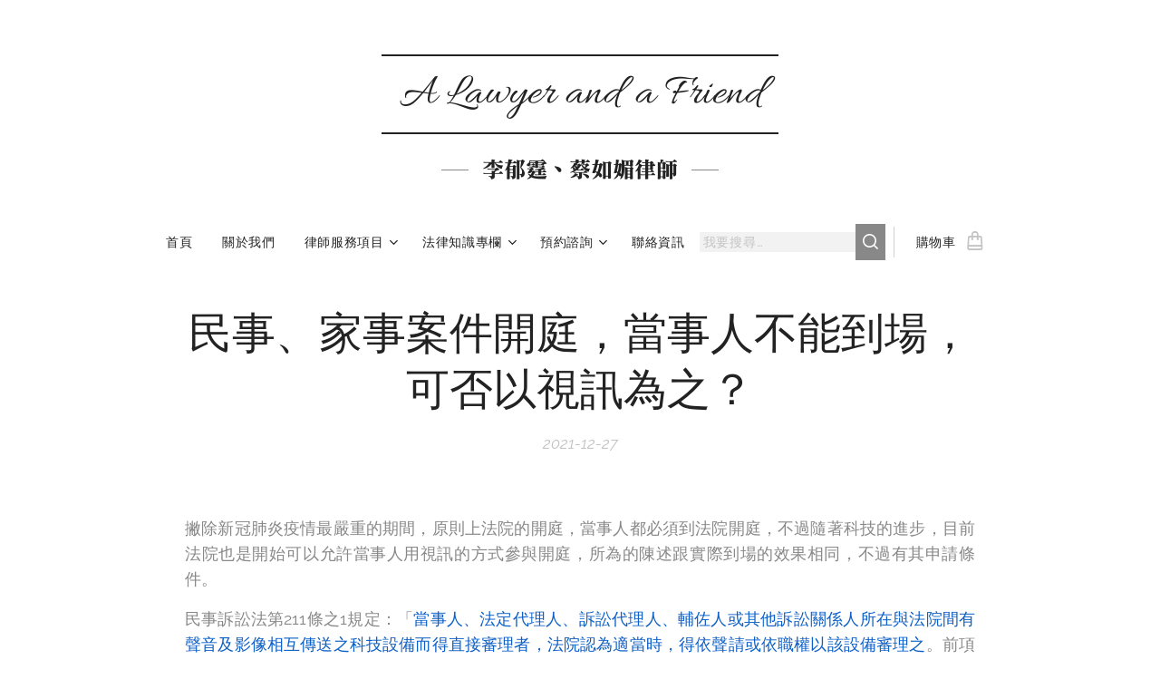

--- FILE ---
content_type: text/html; charset=UTF-8
request_url: https://www.lawyerli.tw/l/%E6%B0%91%E4%BA%8B%E3%80%81%E5%AE%B6%E4%BA%8B%E6%A1%88%E4%BB%B6%E9%96%8B%E5%BA%AD%EF%BC%8C%E7%95%B6%E4%BA%8B%E4%BA%BA%E4%B8%8D%E8%83%BD%E5%88%B0%E5%A0%B4%EF%BC%8C%E5%8F%AF%E5%90%A6%E4%BB%A5%E8%A6%96%E8%A8%8A%E7%82%BA%E4%B9%8B%EF%BC%9F/
body_size: 19965
content:
<!DOCTYPE html>
<html class="no-js" prefix="og: https://ogp.me/ns#" lang="zh-tw">
<head><link rel="preconnect" href="https://duyn491kcolsw.cloudfront.net" crossorigin><link rel="preconnect" href="https://fonts.gstatic.com" crossorigin><meta charset="utf-8"><link rel="shortcut icon" href="https://fe7e06e8ea.clvaw-cdnwnd.com/7c663b416e44af964aea8fcae000fab9/200007531-dfabadfabc/logo.jpeg?ph=fe7e06e8ea"><link rel="apple-touch-icon" href="https://fe7e06e8ea.clvaw-cdnwnd.com/7c663b416e44af964aea8fcae000fab9/200007531-dfabadfabc/logo.jpeg?ph=fe7e06e8ea"><link rel="icon" href="https://fe7e06e8ea.clvaw-cdnwnd.com/7c663b416e44af964aea8fcae000fab9/200007531-dfabadfabc/logo.jpeg?ph=fe7e06e8ea">
    <meta http-equiv="X-UA-Compatible" content="IE=edge">
    <title>民事、家事案件開庭，當事人不能到場，可否以視訊為之？ :: 李郁霆律師&amp;蔡如媚律師</title>
    <meta name="viewport" content="width=device-width,initial-scale=1">
    <meta name="msapplication-tap-highlight" content="no">
    
    <link href="https://duyn491kcolsw.cloudfront.net/files/0r/0rk/0rklmm.css?ph=fe7e06e8ea" media="print" rel="stylesheet">
    <link href="https://duyn491kcolsw.cloudfront.net/files/2e/2e5/2e5qgh.css?ph=fe7e06e8ea" media="screen and (min-width:100000em)" rel="stylesheet" data-type="cq" disabled>
    <link rel="stylesheet" href="https://duyn491kcolsw.cloudfront.net/files/45/45b/45boco.css?ph=fe7e06e8ea"><link rel="stylesheet" href="https://duyn491kcolsw.cloudfront.net/files/4e/4er/4ersdq.css?ph=fe7e06e8ea" media="screen and (min-width:37.5em)"><link rel="stylesheet" href="https://duyn491kcolsw.cloudfront.net/files/2m/2m4/2m4vjv.css?ph=fe7e06e8ea" data-wnd_color_scheme_file=""><link rel="stylesheet" href="https://duyn491kcolsw.cloudfront.net/files/23/23c/23cqa3.css?ph=fe7e06e8ea" data-wnd_color_scheme_desktop_file="" media="screen and (min-width:37.5em)" disabled=""><link rel="stylesheet" href="https://duyn491kcolsw.cloudfront.net/files/1j/1jo/1jorv9.css?ph=fe7e06e8ea" data-wnd_additive_color_file=""><link rel="stylesheet" href="https://duyn491kcolsw.cloudfront.net/files/1b/1b1/1b1pns.css?ph=fe7e06e8ea" data-wnd_typography_file=""><link rel="stylesheet" href="https://duyn491kcolsw.cloudfront.net/files/3z/3zn/3zn0c1.css?ph=fe7e06e8ea" data-wnd_typography_desktop_file="" media="screen and (min-width:37.5em)" disabled=""><script>(()=>{let e=!1;const t=()=>{if(!e&&window.innerWidth>=600){for(let e=0,t=document.querySelectorAll('head > link[href*="css"][media="screen and (min-width:37.5em)"]');e<t.length;e++)t[e].removeAttribute("disabled");e=!0}};t(),window.addEventListener("resize",t),"container"in document.documentElement.style||fetch(document.querySelector('head > link[data-type="cq"]').getAttribute("href")).then((e=>{e.text().then((e=>{const t=document.createElement("style");document.head.appendChild(t),t.appendChild(document.createTextNode(e)),import("https://duyn491kcolsw.cloudfront.net/client/js.polyfill/container-query-polyfill.modern.js").then((()=>{let e=setInterval((function(){document.body&&(document.body.classList.add("cq-polyfill-loaded"),clearInterval(e))}),100)}))}))}))})()</script>
<link rel="preload stylesheet" href="https://duyn491kcolsw.cloudfront.net/files/2m/2m8/2m8msc.css?ph=fe7e06e8ea" as="style"><link rel="preload stylesheet" href="https://duyn491kcolsw.cloudfront.net/files/1f/1fn/1fnq07.css?ph=fe7e06e8ea" as="style"><meta name="description" content="撇除新冠肺炎疫情最嚴重的期間，原則上法院的開庭，當事人都必須到法院開庭，不過隨著科技的進步，目前法院也是開始可以允許當事人用視訊的方式參與開庭，所為的陳述跟實際到場的效果相同，不過有其申請條件。"><meta name="keywords" content=""><meta name="generator" content="Webnode 2"><meta name="apple-mobile-web-app-capable" content="no"><meta name="apple-mobile-web-app-status-bar-style" content="black"><meta name="format-detection" content="telephone=no"><!-- Messenger 洽談外掛程式 Code -->
    <div id="fb-root"></div>
      <script>
        window.fbAsyncInit = function() {
          FB.init({
            xfbml            : true,
            version          : 'v10.0'
          });
        };

        (function(d, s, id) {
          var js, fjs = d.getElementsByTagName(s)[0];
          if (d.getElementById(id)) return;
          js = d.createElement(s); js.id = id;
          js.src = 'https://connect.facebook.net/zh_TW/sdk/xfbml.customerchat.js';
          fjs.parentNode.insertBefore(js, fjs);
        }(document, 'script', 'facebook-jssdk'));
      </script>

      <!-- Your 洽談外掛程式 code -->
      <div class="fb-customerchat"
        attribution="page_inbox"
        page_id="104811538396900">
      </div>



<meta property="og:url" content="https://lawyerli.tw/l/民事、家事案件開庭，當事人不能到場，可否以視訊為之？/"><meta property="og:title" content="民事、家事案件開庭，當事人不能到場，可否以視訊為之？ :: 李郁霆律師&amp;蔡如媚律師"><meta property="og:type" content="article"><meta property="og:description" content="撇除新冠肺炎疫情最嚴重的期間，原則上法院的開庭，當事人都必須到法院開庭，不過隨著科技的進步，目前法院也是開始可以允許當事人用視訊的方式參與開庭，所為的陳述跟實際到場的效果相同，不過有其申請條件。"><meta property="og:site_name" content="李郁霆律師&amp;蔡如媚律師"><meta property="og:image" content="https://fe7e06e8ea.clvaw-cdnwnd.com/7c663b416e44af964aea8fcae000fab9/200002567-71e3671e38/700/student-g189316283_1920.jpg?ph=fe7e06e8ea"><meta property="og:article:published_time" content="2021-12-27T00:00:00+0100"><meta name="robots" content="index,follow"><link rel="canonical" href="https://www.lawyerli.tw/l/%E6%B0%91%E4%BA%8B%E3%80%81%E5%AE%B6%E4%BA%8B%E6%A1%88%E4%BB%B6%E9%96%8B%E5%BA%AD%EF%BC%8C%E7%95%B6%E4%BA%8B%E4%BA%BA%E4%B8%8D%E8%83%BD%E5%88%B0%E5%A0%B4%EF%BC%8C%E5%8F%AF%E5%90%A6%E4%BB%A5%E8%A6%96%E8%A8%8A%E7%82%BA%E4%B9%8B%EF%BC%9F/"><script>window.checkAndChangeSvgColor=function(c){try{var a=document.getElementById(c);if(a){c=[["border","borderColor"],["outline","outlineColor"],["color","color"]];for(var h,b,d,f=[],e=0,m=c.length;e<m;e++)if(h=window.getComputedStyle(a)[c[e][1]].replace(/\s/g,"").match(/^rgb[a]?\(([0-9]{1,3}),([0-9]{1,3}),([0-9]{1,3})/i)){b="";for(var g=1;3>=g;g++)b+=("0"+parseInt(h[g],10).toString(16)).slice(-2);"0"===b.charAt(0)&&(d=parseInt(b.substr(0,2),16),d=Math.max(16,d),b=d.toString(16)+b.slice(-4));f.push(c[e][0]+"="+b)}if(f.length){var k=a.getAttribute("data-src"),l=k+(0>k.indexOf("?")?"?":"&")+f.join("&");a.src!=l&&(a.src=l,a.outerHTML=a.outerHTML)}}}catch(n){}};</script><script>
		window._gtmDataLayer = window._gtmDataLayer || [];
		(function(w,d,s,l,i){w[l]=w[l]||[];w[l].push({'gtm.start':new Date().getTime(),event:'gtm.js'});
		var f=d.getElementsByTagName(s)[0],j=d.createElement(s),dl=l!='dataLayer'?'&l='+l:'';
		j.async=true;j.src='https://www.googletagmanager.com/gtm.js?id='+i+dl;f.parentNode.insertBefore(j,f);})
		(window,document,'script','_gtmDataLayer','GTM-542MMSL');</script><script src="https://www.googletagmanager.com/gtag/js?id=G-JDMWLHT828" async></script><script>
						window.dataLayer = window.dataLayer || [];
						function gtag(){
						
						dataLayer.push(arguments);}
						gtag('js', new Date());
						</script><script>gtag('config', 'G-JDMWLHT828');</script><script src="https://pagead2.googlesyndication.com/pagead/js/adsbygoogle.js?client=ca-pub-6929985956234128" crossorigin="anonymous" async></script></head>
<body class="l wt-blogpost ac-h ac-s l-default l-d-none b-btn-fr b-btn-s-m b-btn-dbb b-btn-bw-1 img-d-r img-t-u img-h-o line-solid b-e-bs lbox-d c-s-l  wnd-s-b  wnd-fe   wnd-eshop"><noscript>
				<iframe
				 src="https://www.googletagmanager.com/ns.html?id=GTM-542MMSL"
				 height="0"
				 width="0"
				 style="display:none;visibility:hidden"
				 >
				 </iframe>
			</noscript>

<div class="wnd-page l-page cs-gray-3 ac-none t-t-fs-s t-t-fw-m t-t-sp-n t-t-d-n t-s-fs-l t-s-fw-m t-s-sp-n t-s-d-t t-p-fs-m t-p-fw-m t-p-sp-n t-h-fs-m t-h-fw-m t-h-sp-n t-bq-fs-s t-bq-fw-m t-bq-sp-n t-bq-d-l t-btn-fw-l t-nav-fw-l t-pd-fw-l t-nav-tt-u">
    <div class="l-w t cf t-01">
        <div class="l-bg cf">
            <div class="s-bg-l">
                
                
            </div>
        </div>
        <header class="l-h cf">
            <div class="sw cf">
	<div class="sw-c cf"><section data-space="true" class="s s-hn s-hn-centered wnd-mt-classic logo-center logo-center sc-w   wnd-w-wide wnd-nav-sticky menu-default-underline-grow">
	<div class="s-w">
		<div class="s-o">

			<div class="s-bg">
                <div class="s-bg-l">
                    
                    
                </div>
			</div>
			<div class="h-w">

				<div class="n-l">
					<div class="n-l-i slogan-container">
						<div class="s-c">
							<div class="b b-l logo logo-borders logo-nb allura wnd-logo-with-text logo-54 b-ls-l">
	<div class="b-l-c logo-content">
		<a class="b-l-link logo-link" href="/home/">

			

			

			<div class="b-l-br logo-br"></div>

			<div class="b-l-text logo-text-wrapper">
				<div class="b-l-text-w logo-text">
					<span class="b-l-text-c logo-text-cell"><font class="wnd-font-size-90" style="">A Lawyer and a Friend</font></span>
				</div>
			</div>

		</a>
	</div>
</div>

							<div class="logo-slogan claim"><span class="sit b claim-wings claim-nb zh-tw-wang-han-zong-te-ming-ti-biao-zhun slogan-24">
	<span class="sit-w"><span class="sit-c">李郁霆、蔡如媚律師</span></span>
</span>
							</div>
						</div>

						<div class="n-l-w h-f wnd-fixed cf">
							<div class="s-c">
								<div class="n-l-w-i menu-nav">

									<div id="menu-slider">
										<div id="menu-block">
											<nav id="menu"><div class="menu-font menu-wrapper">
	<a href="#" class="menu-close" rel="nofollow" title="Close Menu"></a>
	<ul role="menubar" aria-label="選單" class="level-1">
		<li role="none" class="wnd-homepage">
			<a class="menu-item" role="menuitem" href="/home/"><span class="menu-item-text">首頁</span></a>
			
		</li><li role="none">
			<a class="menu-item" role="menuitem" href="/%e9%97%9c%e6%96%bc%e6%88%91/"><span class="menu-item-text">關於我們</span></a>
			
		</li><li role="none" class="wnd-with-submenu">
			<a class="menu-item" role="menuitem" href="/%e5%be%8b%e5%b8%ab%e6%9c%8d%e5%8b%99%e9%a0%85%e7%9b%ae/"><span class="menu-item-text">律師服務項目</span></a>
			<ul role="menubar" aria-label="選單" class="level-2">
		<li role="none">
			<a class="menu-item" role="menuitem" href="/%e5%be%8b%e5%b8%ab%e6%94%b6%e8%b2%bb%e8%a1%a8/"><span class="menu-item-text">律師收費及委任方式</span></a>
			
		</li><li role="none">
			<a class="menu-item" role="menuitem" href="/%e7%b6%93%e6%bf%9f%e5%bc%b1%e5%8b%a2%e7%9a%84%e6%b3%95%e6%89%b6%e6%8c%87%e5%ae%9a%e6%9c%8d%e5%8b%99/"><span class="menu-item-text">經濟弱勢的法扶指定服務</span></a>
			
		</li>
	</ul>
		</li><li role="none" class="wnd-with-submenu">
			<a class="menu-item" role="menuitem" href="/%e6%b3%95%e5%be%8b%e7%9f%a5%e8%ad%98%e5%b0%88%e6%ac%84/"><span class="menu-item-text">法律知識專欄</span></a>
			<ul role="menubar" aria-label="選單" class="level-2">
		<li role="none" class="wnd-active-path">
			<a class="menu-item" role="menuitem" href="/%e6%b0%91%e4%ba%8b%e6%b3%95%e5%be%8b/"><span class="menu-item-text">民事法律</span></a>
			
		</li><li role="none">
			<a class="menu-item" role="menuitem" href="/%e5%ae%b6%e4%ba%8b%e6%b3%95%e5%be%8b/"><span class="menu-item-text">家事法律</span></a>
			
		</li><li role="none">
			<a class="menu-item" role="menuitem" href="/%e5%88%91%e4%ba%8b%e6%b3%95%e5%be%8b/"><span class="menu-item-text">刑事法律</span></a>
			
		</li><li role="none">
			<a class="menu-item" role="menuitem" href="/%e8%a1%8c%e6%94%bf%e6%b3%95%e5%be%8b/"><span class="menu-item-text">行政法律</span></a>
			
		</li>
	</ul>
		</li><li role="none" class="wnd-with-submenu">
			<a class="menu-item" role="menuitem" href="/%e9%a0%90%e7%b4%84%e8%ab%ae%e8%a9%a2/"><span class="menu-item-text">預約諮詢</span></a>
			<ul role="menubar" aria-label="選單" class="level-2">
		<li role="none">
			<a class="menu-item" role="menuitem" href="/%e5%b8%b8%e8%a6%8b%e5%95%8f%e9%a1%8cq-a/"><span class="menu-item-text">法律諮詢Q&amp;A</span></a>
			
		</li>
	</ul>
		</li><li role="none">
			<a class="menu-item" role="menuitem" href="/%e8%81%af%e7%b5%a1%e8%b3%87%e8%a8%8a/"><span class="menu-item-text">聯絡資訊</span></a>
			
		</li>
	</ul>
	<span class="more-text">更多</span>
</div></nav>
										</div>
									</div>

									<div class="cart-and-mobile">
                                        <div class="search">
    <div class="search-app"></div>
</div>
										<div class="cart cf">
	<div class="cart-content">
		<a href="/cart/">
			<div class="cart-content-link">
				<div class="cart-text"><span>購物車</span></div>
				<div class="cart-piece-count" data-count="0" data-wnd_cart_part="count">0</div>
				<div class="cart-piece-text" data-wnd_cart_part="text"></div>
				<div class="cart-price" data-wnd_cart_part="price">0 TWD</div>
			</div>
		</a>
	</div>
</div>

										<div id="menu-mobile">
											<a href="#" id="menu-submit"><span></span>選單</a>
										</div>
									</div>

								</div>
							</div>
						</div>

					</div>
				</div>
			</div>
		</div>
	</div>
</section></div>
</div>
        </header>
        <main class="l-m cf">
            <div class="sw cf">
	<div class="sw-c cf"><section data-space="true" class="s s-hm s-hm-bdh s-bdh cf sc-w   wnd-w-wide wnd-s-normal wnd-h-auto wnd-nh-m wnd-p-cc hn-centered">
    <div class="s-w cf">
	    <div class="s-o cf">
	        <div class="s-bg cf">
                <div class="s-bg-l">
                    
                    
                </div>
	        </div>
	        <div class="h-c s-c cf">
		        <div class="s-bdh-c b b-s-l b-s-r b-cs cf">
			        <div class="s-bdh-w">
			            <h1 class="s-bdh-t"><div class="ld">
	<span class="ld-c">民事、家事案件開庭，當事人不能到場，可否以視訊為之？</span>
</div></h1>
			            <span class="s-bdh-d"><div class="ld">
	<span class="ld-c">2021-12-27</span>
</div></span>
			        </div>
		        </div>
	        </div>
	    </div>
    </div>
</section><section class="s s-basic cf sc-w   wnd-w-wide wnd-s-normal wnd-h-auto">
	<div class="s-w cf">
		<div class="s-o s-fs cf">
			<div class="s-bg cf">
				<div class="s-bg-l">
                    
					
				</div>
			</div>
			<div class="s-c s-fs cf">
				<div class="ez cf wnd-no-cols">
	<div class="ez-c"><div class="b b-text cf">
	<div class="b-c b-text-c b-s b-s-t60 b-s-b60 b-cs cf"><p class="wnd-align-justify">撇除新冠肺炎疫情最嚴重的期間，原則上法院的開庭，當事人都必須到法院開庭，不過隨著科技的進步，目前法院也是開始可以允許當事人用視訊的方式參與開庭，所為的陳述跟實際到場的效果相同，不過有其申請條件。</p><p class="wnd-align-justify">民事訴訟法第211條之1規定：「<font class="wsw-37">當事人、法定代理人、訴訟代理人、輔佐人或其他訴訟關係人所在與法院間有聲音及影像相互傳送之科技設備而得直接審理者，法院認為適當時，得依聲請或依職權以該設備審理之</font>。前項情形，法院應徵詢當事人之意見。第一項情形，其期日通知書記載之應到處所為該設備所在處所。依第一項進行程序之筆錄及其他文書，須陳述人簽名者，由法院傳送至陳述人所在處所，經陳述人確認內容並簽名後，將筆錄及其他文書以電信傳真或其他科技設備傳回法院。第一項審理及前項文書傳送之辦法，由司法院定之。」</p><p class="wnd-align-justify">家事事件法第12條規定：「<font class="wsw-37">當事人、證人或鑑定人之所在處所與法院間有聲音及影像相互傳送之科技設備而得直接審理者，法院認為必要時，得依聲請以該設備為之</font>。前項情形，其期日通知書記載之應到處所為該設備所在處所。依第一項進行程序之筆錄及其他文書，須受訊問人簽名者，由訊問端法院傳送至受訊問人所在處所，經受訊問人確認內容並簽名後，將筆錄以電信傳真或其他科技設備傳回訊問端法院。法院依第一項規定審理時，準用民事訴訟法第二編第一章第三節第二目、第三目及第五目之一之規定。第一項之審理及第三項文書傳送之辦法，由司法院定之。」</p><p class="wnd-align-justify">若當然人希望能以視訊方式參與開庭，必須事前向法院提出聲請，獲得法院准許後，才得以視訊方式開庭，若法院認為當事人並無到庭的困難或認為不適宜進行視訊，亦可駁回當事人的聲請。</p></div>
</div><div class="b b-s b-hr-line line-auto">
    <hr class="line-style line-color">
</div></div>
</div>
			</div>
		</div>
	</div>
</section><section class="s s-hc s-hc-cta-claim cf sc-m wnd-background-image  wnd-w-wide wnd-s-normal wnd-hh-auto wnd-p-cc" data-wnd_brightness="0.23" data-wnd_last_section>
	<div class="s-w cf">
		<div class="s-o cf">
			<div class="s-bg cf">
                <div class="s-bg-l wnd-background-image fx-none bgpos-center-center bgatt-parallax overlay-black">
                    <picture><source type="image/webp" srcset="https://fe7e06e8ea.clvaw-cdnwnd.com/7c663b416e44af964aea8fcae000fab9/200003925-ef023ef026/700/student-g189316283_1920.webp?ph=fe7e06e8ea 700w, https://fe7e06e8ea.clvaw-cdnwnd.com/7c663b416e44af964aea8fcae000fab9/200003925-ef023ef026/student-g189316283_1920.webp?ph=fe7e06e8ea 1920w, https://fe7e06e8ea.clvaw-cdnwnd.com/7c663b416e44af964aea8fcae000fab9/200003925-ef023ef026/student-g189316283_1920.webp?ph=fe7e06e8ea 2x" sizes="100vw" ><img src="https://fe7e06e8ea.clvaw-cdnwnd.com/7c663b416e44af964aea8fcae000fab9/200002567-71e3671e38/student-g189316283_1920.jpg?ph=fe7e06e8ea" width="1920" height="1338" alt="" loading="lazy" ></picture>
                    
                </div>
			</div>
			<div class="s-c cf">
				<div class="s-hc-c">
					<h2 class="s-hc-claim claim i-a"><span class="sit b claim-borders claim-nb fira-sans claim-22">
	<span class="sit-w"><span class="sit-c">如有委任律師的需求，歡迎聯絡我們預約法律諮詢<br></span></span>
</span></h2>
					<div class="b b-s b-s-t150 b-s-b150 b-btn b-btn-1">
	<div class="b-btn-c i-a">
		<a class="b-btn-l" href="/%e8%81%af%e7%b5%a1%e8%b3%87%e8%a8%8a/" target="_blank">
			<span class="b-btn-t">contact us 聯絡我們</span>
		</a>
	</div>
</div>
				</div>
			</div>
		</div>
	</div>
</section></div>
</div>
<div class="s-bdf b-s b-s-t200 b-cs wnd-disabled" data-wnd_social_buttons="true">
	<div class="s-bdf-share b-s-b200"></div>
	<div class="s-bdf-comments"></div>
	<div class="s-bdf-html"></div>
</div>

        </main>
        <footer class="l-f cf">
            <div class="sw cf">
	<div class="sw-c cf"><section data-wn-border-element="s-f-border" class="s s-f s-f-edit sc-m wnd-background-image  wnd-w-wide wnd-s-higher wnd-h-auto">
	<div class="s-w">
		<div class="s-o">
			<div class="s-bg">
                <div class="s-bg-l wnd-background-image fx-none bgpos-center-center bgatt-scroll overlay-black">
                    <picture><source type="image/webp" srcset="https://fe7e06e8ea.clvaw-cdnwnd.com/7c663b416e44af964aea8fcae000fab9/200005982-d373cd3740/700/shutterstock_362617958.webp?ph=fe7e06e8ea 700w, https://fe7e06e8ea.clvaw-cdnwnd.com/7c663b416e44af964aea8fcae000fab9/200005982-d373cd3740/shutterstock_362617958.webp?ph=fe7e06e8ea 1006w, https://fe7e06e8ea.clvaw-cdnwnd.com/7c663b416e44af964aea8fcae000fab9/200005982-d373cd3740/shutterstock_362617958.webp?ph=fe7e06e8ea 2x" sizes="100vw" ><img src="https://fe7e06e8ea.clvaw-cdnwnd.com/7c663b416e44af964aea8fcae000fab9/200000007-692af6a25f/shutterstock_362617958.jpg?ph=fe7e06e8ea" width="1006" height="672" alt="" loading="lazy" ></picture>
                    
                </div>
			</div>
			<div class="s-f-ez">
				<div class="s-c s-f-border">
					<div>
						<div class="ez cf">
	<div class="ez-c"><div class="cw cf">
	<div class="cw-c cf"><div class="c cf" style="width:49.09%;">
	<div class="c-c cf"><div class="b b-text cf">
	<div class="b-c b-text-c b-s b-s-t60 b-s-b60 b-cs cf"><p class="wnd-align-justify"><strong><font class="wnd-font-size-110">》站內關鍵字搜尋文章</font></strong><br></p></div>
</div><div class="b b-html b-s">
	<div class="b-c">
		<script async="" src="https://cse.google.com/cse.js?cx=002056977420180834731:qgts4ncjfsq"></script>
<div class="gcse-searchbox-only"></div>
	</div>
</div><div class="b b-text cf">
	<div class="b-c b-text-c b-s b-s-t60 b-s-b60 b-cs cf"><p class="wnd-align-justify"><strong>Notice：</strong><font class="wnd-font-size-90">本站作者為執業律師，致力分享實用法律知識與生活法律資訊，幫助您更了解法律脈絡與保障自身權益，因資源有限，恕無法提供任何形式的免費諮詢<font class="wnd-font-size-90">，</font></font><font class="wnd-font-size-90">若您有進一步的法律需求，歡迎預約付費諮詢，我們將提供專屬且細心的法律服務，確保您的權益獲得妥善維護。</font></p></div>
</div></div>
</div><div class="c cf" style="width:50.91%;">
	<div class="c-c cf"><div class="b b-text cf">
	<div class="b-c b-text-c b-s b-s-t60 b-s-b60 b-cs cf"><p class="wnd-align-justify"><strong><font class="wnd-font-size-110">》聯絡資訊</font></strong></p><div class="wnd-align-justify"><font style="" class="wsw-08">✉
<strong>地址：</strong></font></div><div class="wnd-align-justify"><font class="wnd-offset-1 wnd-font-size-90"><a href="https://goo.gl/maps/hXX3cKMjvd8uJuUw6" target="_blank">臺中市西區三民路一段159號6樓</a></font></div><div class="wnd-align-justify"><font class="wnd-offset-1 wnd-font-size-90">（李郁霆律師）</font></div><div class="wnd-align-justify"><font class="wnd-offset-1 wnd-font-size-90"><a href="https://www.google.com.tw/maps/place/%E6%BE%84%E7%85%A6%E6%B3%95%E5%BE%8B%E4%BA%8B%E5%8B%99%E6%89%80%EF%BC%88%E8%94%A1%E5%A6%82%E5%AA%9A%E5%BE%8B%E5%B8%AB%EF%BC%89/@24.2579106,120.547618,17z/data=!3m1!4b1!4m6!3m5!1s0x34691577cdd21705:0x402426dafe199b5c!8m2!3d24.2579106!4d120.5501983!16s%2Fg%2F11h4tkpw88?hl=zh-TW&amp;authuser=0&amp;entry=ttu" target="_blank">臺中市梧棲區大仁路一段108號</a></font></div><div class="wnd-align-justify"><font class="wnd-offset-1 wnd-font-size-90">（蔡如媚律師）</font></div><div class="wnd-align-justify"><font style="" class="wsw-08"><font class="wnd-font-size-90" style="">☏</font><strong>&nbsp;</strong><strong>電話：</strong></font></div><div class="wnd-align-justify"><font class="wnd-offset-1 wnd-font-size-90"><a href="tel:0937756291" target="_blank">0937-756291</a>（李郁霆律師）
</font></div><div class="wnd-align-justify wnd-offset-1"><font class="wnd-font-size-90"><a href="tel:0978378860" target="_blank">0978-378860</a>（蔡如媚律師）
</font></div>
</div>
</div></div>
</div></div>
</div></div>
</div>
					</div>
				</div>
			</div>
			<div class="s-c s-f-l-w">
				<div class="s-f-l b-s b-s-t0 b-s-b0">
					<div class="s-f-l-c s-f-l-c-first">
						<div class="s-f-sf">
                            <span class="sf b">
<span class="sf-content sf-c link">Copyright © 2019-2026 All rights reserved.&nbsp;</span>
</span>
                            
                            
                            
                            
						</div>
					</div>
					<div class="s-f-l-c s-f-l-c-last">
						<div class="s-f-lang lang-select cf">
	
</div>
					</div>
                    <div class="s-f-l-c s-f-l-c-currency">
                        <div class="s-f-ccy ccy-select cf">
	
</div>
                    </div>
				</div>
			</div>
		</div>
	</div>
	<div class="s-f-bg-stripe"></div>
</section></div>
</div>
        </footer>
    </div>
    
</div>


<!-- Go to www.addthis.com/dashboard to customize your tools -->
<script type="text/javascript" src="//s7.addthis.com/js/300/addthis_widget.js#pubid=ra-6054848e2e28e28b"></script>

<script type="text/javascript">
    (function(c,l,a,r,i,t,y){
        c[a]=c[a]||function(){(c[a].q=c[a].q||[]).push(arguments)};
        t=l.createElement(r);t.async=1;t.src="https://www.clarity.ms/tag/"+i;
        y=l.getElementsByTagName(r)[0];y.parentNode.insertBefore(t,y);
    })(window, document, "clarity", "script", "f5hlowe8ef");
</script><script src="https://duyn491kcolsw.cloudfront.net/files/3n/3no/3nov38.js?ph=fe7e06e8ea" crossorigin="anonymous" type="module"></script><script>document.querySelector(".wnd-fe")&&[...document.querySelectorAll(".c")].forEach((e=>{const t=e.querySelector(".b-text:only-child");t&&""===t.querySelector(".b-text-c").innerText&&e.classList.add("column-empty")}))</script>


<script src="https://duyn491kcolsw.cloudfront.net/client.fe/js.compiled/lang.zh-tw.2095.js?ph=fe7e06e8ea" crossorigin="anonymous"></script><script src="https://duyn491kcolsw.cloudfront.net/client.fe/js.compiled/compiled.multi.2-2201.js?ph=fe7e06e8ea" crossorigin="anonymous"></script><script>var wnd = wnd || {};wnd.$data = {"image_content_items":{"wnd_ThumbnailBlock_856314":{"id":"wnd_ThumbnailBlock_856314","type":"wnd.pc.ThumbnailBlock"},"wnd_Section_default_562915103":{"id":"wnd_Section_default_562915103","type":"wnd.pc.Section"},"wnd_Section_cta_279319065":{"id":"wnd_Section_cta_279319065","type":"wnd.pc.Section"},"wnd_LogoBlock_24914":{"id":"wnd_LogoBlock_24914","type":"wnd.pc.LogoBlock"},"wnd_FooterSection_footer_967804":{"id":"wnd_FooterSection_footer_967804","type":"wnd.pc.FooterSection"},"wnd_HeaderSection_header_blog_128906":{"id":"wnd_HeaderSection_header_blog_128906","type":"wnd.pc.HeaderSection"}},"svg_content_items":{"wnd_LogoBlock_24914":{"id":"wnd_LogoBlock_24914","type":"wnd.pc.LogoBlock"}},"content_items":[],"eshopSettings":{"ESHOP_SETTINGS_DISPLAY_PRICE_WITHOUT_VAT":false,"ESHOP_SETTINGS_DISPLAY_ADDITIONAL_VAT":false,"ESHOP_SETTINGS_DISPLAY_SHIPPING_COST":false},"project_info":{"isMultilanguage":false,"isMulticurrency":false,"eshop_tax_enabled":"0","country_code":"tw","contact_state":"","eshop_tax_type":"VAT","eshop_discounts":true,"graphQLURL":"https:\/\/lawyerli.tw\/servers\/graphql\/","iubendaSettings":{"cookieBarCode":"","cookiePolicyCode":"","privacyPolicyCode":"","termsAndConditionsCode":""}}};</script><script>wnd.$system = {"fileSystemType":"aws_s3","localFilesPath":"https:\/\/www.lawyerli.tw\/_files\/","awsS3FilesPath":"https:\/\/fe7e06e8ea.clvaw-cdnwnd.com\/7c663b416e44af964aea8fcae000fab9\/","staticFiles":"https:\/\/duyn491kcolsw.cloudfront.net\/files","isCms":false,"staticCDNServers":["https:\/\/duyn491kcolsw.cloudfront.net\/"],"fileUploadAllowExtension":["jpg","jpeg","jfif","png","gif","bmp","ico","svg","webp","tiff","pdf","doc","docx","ppt","pptx","pps","ppsx","odt","xls","xlsx","txt","rtf","mp3","wma","wav","ogg","amr","flac","m4a","3gp","avi","wmv","mov","mpg","mkv","mp4","mpeg","m4v","swf","gpx","stl","csv","xml","txt","dxf","dwg","iges","igs","step","stp"],"maxUserFormFileLimit":4194304,"frontendLanguage":"zh-tw","backendLanguage":"zh-tw","frontendLanguageId":"1","page":{"id":50000001,"identifier":"l","template":{"id":200004836,"styles":{"background":{"default":null},"additiveColor":"ac-none","scheme":"cs-gray-3","lineStyle":"line-solid","imageTitle":"img-t-u","imageHover":"img-h-o","imageStyle":"img-d-r","buttonDecoration":"b-btn-dbb","buttonStyle":"b-btn-fr","buttonSize":"b-btn-s-m","buttonBorders":"b-btn-bw-1","lightboxStyle":"lbox-d","typography":"t-01_new","acHeadings":true,"acSubheadings":true,"acIcons":false,"acOthers":false,"eshopGridItemAlign":"b-e-c","eshopGridItemStyle":"b-e-bs","formStyle":"rounded","menuStyle":"menu-default-underline-grow","menuType":"","columnSpaces":"c-s-l","layoutType":"l-default","layoutDecoration":"l-d-none","sectionWidth":"wnd-w-wide","sectionSpace":"wnd-s-normal","acMenu":false,"buttonWeight":"t-btn-fw-l","productWeight":"t-pd-fw-l","menuWeight":"t-nav-fw-l","searchStyle":"wnd-s-b","headerType":"default","headerBarStyle":"","typoTitleSizes":"t-t-fs-s","typoTitleWeights":"t-t-fw-m","typoTitleSpacings":"t-t-sp-n","typoTitleDecorations":"t-t-d-n","typoHeadingSizes":"t-h-fs-m","typoHeadingWeights":"t-h-fw-m","typoHeadingSpacings":"t-h-sp-n","typoSubtitleSizes":"t-s-fs-l","typoSubtitleWeights":"t-s-fw-m","typoSubtitleSpacings":"t-s-sp-n","typoSubtitleDecorations":"t-s-d-t","typoParagraphSizes":"t-p-fs-m","typoParagraphWeights":"t-p-fw-m","typoParagraphSpacings":"t-p-sp-n","typoBlockquoteSizes":"t-bq-fs-s","typoBlockquoteWeights":"t-bq-fw-m","typoBlockquoteSpacings":"t-bq-sp-n","typoBlockquoteDecorations":"t-bq-d-l","menuTextTransform":"t-nav-tt-u"}},"layout":"blog_detail","name":"\u6c11\u4e8b\u3001\u5bb6\u4e8b\u6848\u4ef6\u958b\u5ead\uff0c\u7576\u4e8b\u4eba\u4e0d\u80fd\u5230\u5834\uff0c\u53ef\u5426\u4ee5\u8996\u8a0a\u70ba\u4e4b\uff1f","html_title":"","language":"zh-tw","langId":1,"isHomepage":false,"meta_description":"","meta_keywords":"","header_code":null,"footer_code":null,"styles":null,"countFormsEntries":[]},"listingsPrefix":"\/l\/","productPrefix":"\/p\/","cartPrefix":"\/cart\/","checkoutPrefix":"\/checkout\/","searchPrefix":"\/search\/","isCheckout":false,"isEshop":true,"hasBlog":true,"isProductDetail":false,"isListingDetail":true,"listing_page":{"id":200000110,"template_id":50000000,"link":"\/%e6%b0%91%e4%ba%8b%e6%b3%95%e5%be%8b\/","identifier":"\u6c11\u4e8b\u3001\u5bb6\u4e8b\u6848\u4ef6\u958b\u5ead\uff0c\u7576\u4e8b\u4eba\u4e0d\u80fd\u5230\u5834\uff0c\u53ef\u5426\u4ee5\u8996\u8a0a\u70ba\u4e4b\uff1f"},"hasEshopAnalytics":true,"gTagId":"G-JDMWLHT828","gAdsId":null,"format":{"be":{"DATE_TIME":{"mask":"%Y-%m-%d %H:%M","regexp":"^(([0-9]{1,4}\\-(0?[1-9]|1[0-2])\\-(0?[1-9]|[1,2][0-9]|3[0,1]))(( [0-1][0-9]| 2[0-3]):[0-5][0-9])?|(([0-9]{4}(0[1-9]|1[0-2])(0[1-9]|[1,2][0-9]|3[0,1])(0[0-9]|1[0-9]|2[0-3])[0-5][0-9][0-5][0-9])))?$"},"DATE":{"mask":"%Y-%m-%d","regexp":"^([0-9]{1,4}\\-(0?[1-9]|1[0-2])\\-(0?[1-9]|[1,2][0-9]|3[0,1]))$"},"CURRENCY":{"mask":{"point":".","thousands":",","decimals":0,"mask":"%s","zerofill":true}}},"fe":{"DATE_TIME":{"mask":"%Y-%m-%d %H:%M","regexp":"^(([0-9]{1,4}\\-(0?[1-9]|1[0-2])\\-(0?[1-9]|[1,2][0-9]|3[0,1]))(( [0-1][0-9]| 2[0-3]):[0-5][0-9])?|(([0-9]{4}(0[1-9]|1[0-2])(0[1-9]|[1,2][0-9]|3[0,1])(0[0-9]|1[0-9]|2[0-3])[0-5][0-9][0-5][0-9])))?$"},"DATE":{"mask":"%Y-%m-%d","regexp":"^([0-9]{1,4}\\-(0?[1-9]|1[0-2])\\-(0?[1-9]|[1,2][0-9]|3[0,1]))$"},"CURRENCY":{"mask":{"point":".","thousands":",","decimals":0,"mask":"%s","zerofill":true}}}},"e_product":null,"listing_item":{"id":200037043,"name":"\u6c11\u4e8b\u3001\u5bb6\u4e8b\u6848\u4ef6\u958b\u5ead\uff0c\u7576\u4e8b\u4eba\u4e0d\u80fd\u5230\u5834\uff0c\u53ef\u5426\u4ee5\u8996\u8a0a\u70ba\u4e4b\uff1f","identifier":"\u6c11\u4e8b\u3001\u5bb6\u4e8b\u6848\u4ef6\u958b\u5ead\uff0c\u7576\u4e8b\u4eba\u4e0d\u80fd\u5230\u5834\uff0c\u53ef\u5426\u4ee5\u8996\u8a0a\u70ba\u4e4b\uff1f","date":"20211227163449","meta_description":"","meta_keywords":"","html_title":"","styles":null,"content_items":{"wnd_PerexBlock_2444":{"type":"wnd.pc.PerexBlock","id":"wnd_PerexBlock_2444","context":"page","text":"\u003Cp\u003E\u6487\u9664\u65b0\u51a0\u80ba\u708e\u75ab\u60c5\u6700\u56b4\u91cd\u7684\u671f\u9593\uff0c\u539f\u5247\u4e0a\u6cd5\u9662\u7684\u958b\u5ead\uff0c\u7576\u4e8b\u4eba\u90fd\u5fc5\u9808\u5230\u6cd5\u9662\u958b\u5ead\uff0c\u4e0d\u904e\u96a8\u8457\u79d1\u6280\u7684\u9032\u6b65\uff0c\u76ee\u524d\u6cd5\u9662\u4e5f\u662f\u958b\u59cb\u53ef\u4ee5\u5141\u8a31\u7576\u4e8b\u4eba\u7528\u8996\u8a0a\u7684\u65b9\u5f0f\u53c3\u8207\u958b\u5ead\uff0c\u6240\u70ba\u7684\u9673\u8ff0\u8ddf\u5be6\u969b\u5230\u5834\u7684\u6548\u679c\u76f8\u540c\uff0c\u4e0d\u904e\u6709\u5176\u7533\u8acb\u689d\u4ef6\u3002\u003C\/p\u003E"},"wnd_ThumbnailBlock_856314":{"type":"wnd.pc.ThumbnailBlock","id":"wnd_ThumbnailBlock_856314","context":"page","style":{"background":{"default":{"default":"wnd-background-image"},"overlays":{"default":"overlay-black"}},"backgroundSettings":{"default":{"default":{"id":200002567,"src":"200002567-71e3671e38\/student-g189316283_1920.jpg","dataType":"filesystem_files","mime":"image\/jpeg","mediaType":"myImages","width":1920,"height":1338,"alternatives":{"image\/webp":{"id":200003925,"src":"200003925-ef023ef026\/student-g189316283_1920.webp","dataType":"filesystem_files","width":"1920","height":"1338","mime":"image\/webp"}}}}}},"refs":{"filesystem_files":[{"filesystem_files.id":200002567}]}},"wnd_SectionWrapper_512518":{"type":"wnd.pc.SectionWrapper","id":"wnd_SectionWrapper_512518","context":"page","content":["wnd_BlogDetailHeaderSection_blog_detail_header_447248822","wnd_Section_default_562915103","wnd_Section_cta_279319065"]},"wnd_BlogDetailHeaderSection_blog_detail_header_447248822":{"type":"wnd.pc.BlogDetailHeaderSection","contentIdentifier":"blog_detail_header","id":"wnd_BlogDetailHeaderSection_blog_detail_header_447248822","context":"page","content":{"default":["wnd_ListingDataBlock_314244048","wnd_ListingDataBlock_996825436"],"default_box":["wnd_ListingDataBlock_314244048","wnd_ListingDataBlock_996825436"]},"contentMap":{"wnd.pc.ListingDataBlock":{"name":"wnd_ListingDataBlock_314244048","date":"wnd_ListingDataBlock_996825436"}},"style":{"sectionColor":{"default":"sc-w"},"sectionWidth":{"default":"wnd-w-wide"}},"variant":{"default":"default"}},"wnd_ListingDataBlock_314244048":{"type":"wnd.pc.ListingDataBlock","id":"wnd_ListingDataBlock_314244048","context":"page","refDataType":"listing_items","refDataKey":"listing_items.name","refDataId":200011442},"wnd_ListingDataBlock_996825436":{"type":"wnd.pc.ListingDataBlock","id":"wnd_ListingDataBlock_996825436","context":"page","refDataType":"listing_items","refDataKey":"listing_items.date","refDataId":200011442},"wnd_Section_default_562915103":{"type":"wnd.pc.Section","contentIdentifier":"default","id":"wnd_Section_default_562915103","context":"page","content":{"default":["wnd_EditZone_581398202"],"default_box":["wnd_EditZone_581398202"]},"contentMap":{"wnd.pc.EditZone":{"master-01":"wnd_EditZone_581398202"}},"style":{"sectionColor":{"default":"sc-w"},"sectionWidth":{"default":"wnd-w-wide"},"sectionSpace":{"default":"wnd-s-normal"},"sectionHeight":{"default":"wnd-h-auto"},"sectionPosition":{"default":"wnd-p-cc"}},"variant":{"default":"default"}},"wnd_EditZone_581398202":{"type":"wnd.pc.EditZone","id":"wnd_EditZone_581398202","context":"page","content":["wnd_TextBlock_994802468","wnd_HrLineBlock_27244"]},"wnd_TextBlock_994802468":{"type":"wnd.pc.TextBlock","id":"wnd_TextBlock_994802468","context":"page","code":"\u003Cp class=\u0022wnd-align-justify\u0022\u003E\u6487\u9664\u65b0\u51a0\u80ba\u708e\u75ab\u60c5\u6700\u56b4\u91cd\u7684\u671f\u9593\uff0c\u539f\u5247\u4e0a\u6cd5\u9662\u7684\u958b\u5ead\uff0c\u7576\u4e8b\u4eba\u90fd\u5fc5\u9808\u5230\u6cd5\u9662\u958b\u5ead\uff0c\u4e0d\u904e\u96a8\u8457\u79d1\u6280\u7684\u9032\u6b65\uff0c\u76ee\u524d\u6cd5\u9662\u4e5f\u662f\u958b\u59cb\u53ef\u4ee5\u5141\u8a31\u7576\u4e8b\u4eba\u7528\u8996\u8a0a\u7684\u65b9\u5f0f\u53c3\u8207\u958b\u5ead\uff0c\u6240\u70ba\u7684\u9673\u8ff0\u8ddf\u5be6\u969b\u5230\u5834\u7684\u6548\u679c\u76f8\u540c\uff0c\u4e0d\u904e\u6709\u5176\u7533\u8acb\u689d\u4ef6\u3002\u003C\/p\u003E\u003Cp class=\u0022wnd-align-justify\u0022\u003E\u6c11\u4e8b\u8a34\u8a1f\u6cd5\u7b2c211\u689d\u4e4b1\u898f\u5b9a\uff1a\u300c\u003Cfont class=\u0022wsw-37\u0022\u003E\u7576\u4e8b\u4eba\u3001\u6cd5\u5b9a\u4ee3\u7406\u4eba\u3001\u8a34\u8a1f\u4ee3\u7406\u4eba\u3001\u8f14\u4f50\u4eba\u6216\u5176\u4ed6\u8a34\u8a1f\u95dc\u4fc2\u4eba\u6240\u5728\u8207\u6cd5\u9662\u9593\u6709\u8072\u97f3\u53ca\u5f71\u50cf\u76f8\u4e92\u50b3\u9001\u4e4b\u79d1\u6280\u8a2d\u5099\u800c\u5f97\u76f4\u63a5\u5be9\u7406\u8005\uff0c\u6cd5\u9662\u8a8d\u70ba\u9069\u7576\u6642\uff0c\u5f97\u4f9d\u8072\u8acb\u6216\u4f9d\u8077\u6b0a\u4ee5\u8a72\u8a2d\u5099\u5be9\u7406\u4e4b\u003C\/font\u003E\u3002\u524d\u9805\u60c5\u5f62\uff0c\u6cd5\u9662\u61c9\u5fb5\u8a62\u7576\u4e8b\u4eba\u4e4b\u610f\u898b\u3002\u7b2c\u4e00\u9805\u60c5\u5f62\uff0c\u5176\u671f\u65e5\u901a\u77e5\u66f8\u8a18\u8f09\u4e4b\u61c9\u5230\u8655\u6240\u70ba\u8a72\u8a2d\u5099\u6240\u5728\u8655\u6240\u3002\u4f9d\u7b2c\u4e00\u9805\u9032\u884c\u7a0b\u5e8f\u4e4b\u7b46\u9304\u53ca\u5176\u4ed6\u6587\u66f8\uff0c\u9808\u9673\u8ff0\u4eba\u7c3d\u540d\u8005\uff0c\u7531\u6cd5\u9662\u50b3\u9001\u81f3\u9673\u8ff0\u4eba\u6240\u5728\u8655\u6240\uff0c\u7d93\u9673\u8ff0\u4eba\u78ba\u8a8d\u5167\u5bb9\u4e26\u7c3d\u540d\u5f8c\uff0c\u5c07\u7b46\u9304\u53ca\u5176\u4ed6\u6587\u66f8\u4ee5\u96fb\u4fe1\u50b3\u771f\u6216\u5176\u4ed6\u79d1\u6280\u8a2d\u5099\u50b3\u56de\u6cd5\u9662\u3002\u7b2c\u4e00\u9805\u5be9\u7406\u53ca\u524d\u9805\u6587\u66f8\u50b3\u9001\u4e4b\u8fa6\u6cd5\uff0c\u7531\u53f8\u6cd5\u9662\u5b9a\u4e4b\u3002\u300d\u003C\/p\u003E\u003Cp class=\u0022wnd-align-justify\u0022\u003E\u5bb6\u4e8b\u4e8b\u4ef6\u6cd5\u7b2c12\u689d\u898f\u5b9a\uff1a\u300c\u003Cfont class=\u0022wsw-37\u0022\u003E\u7576\u4e8b\u4eba\u3001\u8b49\u4eba\u6216\u9451\u5b9a\u4eba\u4e4b\u6240\u5728\u8655\u6240\u8207\u6cd5\u9662\u9593\u6709\u8072\u97f3\u53ca\u5f71\u50cf\u76f8\u4e92\u50b3\u9001\u4e4b\u79d1\u6280\u8a2d\u5099\u800c\u5f97\u76f4\u63a5\u5be9\u7406\u8005\uff0c\u6cd5\u9662\u8a8d\u70ba\u5fc5\u8981\u6642\uff0c\u5f97\u4f9d\u8072\u8acb\u4ee5\u8a72\u8a2d\u5099\u70ba\u4e4b\u003C\/font\u003E\u3002\u524d\u9805\u60c5\u5f62\uff0c\u5176\u671f\u65e5\u901a\u77e5\u66f8\u8a18\u8f09\u4e4b\u61c9\u5230\u8655\u6240\u70ba\u8a72\u8a2d\u5099\u6240\u5728\u8655\u6240\u3002\u4f9d\u7b2c\u4e00\u9805\u9032\u884c\u7a0b\u5e8f\u4e4b\u7b46\u9304\u53ca\u5176\u4ed6\u6587\u66f8\uff0c\u9808\u53d7\u8a0a\u554f\u4eba\u7c3d\u540d\u8005\uff0c\u7531\u8a0a\u554f\u7aef\u6cd5\u9662\u50b3\u9001\u81f3\u53d7\u8a0a\u554f\u4eba\u6240\u5728\u8655\u6240\uff0c\u7d93\u53d7\u8a0a\u554f\u4eba\u78ba\u8a8d\u5167\u5bb9\u4e26\u7c3d\u540d\u5f8c\uff0c\u5c07\u7b46\u9304\u4ee5\u96fb\u4fe1\u50b3\u771f\u6216\u5176\u4ed6\u79d1\u6280\u8a2d\u5099\u50b3\u56de\u8a0a\u554f\u7aef\u6cd5\u9662\u3002\u6cd5\u9662\u4f9d\u7b2c\u4e00\u9805\u898f\u5b9a\u5be9\u7406\u6642\uff0c\u6e96\u7528\u6c11\u4e8b\u8a34\u8a1f\u6cd5\u7b2c\u4e8c\u7de8\u7b2c\u4e00\u7ae0\u7b2c\u4e09\u7bc0\u7b2c\u4e8c\u76ee\u3001\u7b2c\u4e09\u76ee\u53ca\u7b2c\u4e94\u76ee\u4e4b\u4e00\u4e4b\u898f\u5b9a\u3002\u7b2c\u4e00\u9805\u4e4b\u5be9\u7406\u53ca\u7b2c\u4e09\u9805\u6587\u66f8\u50b3\u9001\u4e4b\u8fa6\u6cd5\uff0c\u7531\u53f8\u6cd5\u9662\u5b9a\u4e4b\u3002\u300d\u003C\/p\u003E\u003Cp class=\u0022wnd-align-justify\u0022\u003E\u82e5\u7576\u7136\u4eba\u5e0c\u671b\u80fd\u4ee5\u8996\u8a0a\u65b9\u5f0f\u53c3\u8207\u958b\u5ead\uff0c\u5fc5\u9808\u4e8b\u524d\u5411\u6cd5\u9662\u63d0\u51fa\u8072\u8acb\uff0c\u7372\u5f97\u6cd5\u9662\u51c6\u8a31\u5f8c\uff0c\u624d\u5f97\u4ee5\u8996\u8a0a\u65b9\u5f0f\u958b\u5ead\uff0c\u82e5\u6cd5\u9662\u8a8d\u70ba\u7576\u4e8b\u4eba\u4e26\u7121\u5230\u5ead\u7684\u56f0\u96e3\u6216\u8a8d\u70ba\u4e0d\u9069\u5b9c\u9032\u884c\u8996\u8a0a\uff0c\u4ea6\u53ef\u99c1\u56de\u7576\u4e8b\u4eba\u7684\u8072\u8acb\u3002\u003C\/p\u003E"},"wnd_HrLineBlock_27244":{"id":"wnd_HrLineBlock_27244","context":"page","type":"wnd.pc.HrLineBlock"},"wnd_Section_cta_279319065":{"type":"wnd.pc.Section","contentIdentifier":"cta","id":"wnd_Section_cta_279319065","context":"page","content":{"default":["wnd_StyledInlineTextBlock_241097745"],"one_claim_box":["wnd_StyledInlineTextBlock_241097745"],"one_claim_button":["wnd_StyledInlineTextBlock_241097745","wnd_ButtonBlock_369423099"],"one_claim_button_box":["wnd_StyledInlineTextBlock_241097745","wnd_ButtonBlock_369423099"],"button":["wnd_ButtonBlock_369423099"],"button_box":["wnd_ButtonBlock_369423099"],"two_claims":["wnd_StyledInlineTextBlock_241097745","wnd_StyledInlineTextBlock_509469158"],"two_claims_box":["wnd_StyledInlineTextBlock_241097745","wnd_StyledInlineTextBlock_509469158"],"two_claims_button":["wnd_StyledInlineTextBlock_241097745","wnd_StyledInlineTextBlock_509469158","wnd_ButtonBlock_369423099"],"two_claims_button_box":["wnd_StyledInlineTextBlock_241097745","wnd_StyledInlineTextBlock_509469158","wnd_ButtonBlock_369423099"],"three_claims":["wnd_StyledInlineTextBlock_241097745","wnd_StyledInlineTextBlock_509469158","wnd_StyledInlineTextBlock_263295016"],"three_claims_box":["wnd_StyledInlineTextBlock_241097745","wnd_StyledInlineTextBlock_509469158","wnd_StyledInlineTextBlock_263295016"],"three_claims_button":["wnd_StyledInlineTextBlock_241097745","wnd_StyledInlineTextBlock_509469158","wnd_StyledInlineTextBlock_263295016","wnd_ButtonBlock_369423099"],"three_claims_button_box":["wnd_StyledInlineTextBlock_241097745","wnd_StyledInlineTextBlock_509469158","wnd_StyledInlineTextBlock_263295016","wnd_ButtonBlock_369423099"]},"contentMap":{"wnd.pc.StyledInlineTextBlock":{"heading-01-claim":"wnd_StyledInlineTextBlock_241097745","heading-02-claim":"wnd_StyledInlineTextBlock_509469158","heading-03-claim":"wnd_StyledInlineTextBlock_263295016"},"wnd.pc.ButtonBlock":{"heading-01-button":"wnd_ButtonBlock_369423099"}},"style":{"sectionColor":{"default":"sc-m"},"sectionWidth":{"default":"wnd-w-wide"},"sectionSpace":{"default":"wnd-s-normal"},"sectionHeight":{"default":"wnd-hh-auto"},"sectionPosition":{"default":"wnd-p-cc"},"background":{"default":{"default":"wnd-background-image"},"effects":{"default":"fx-none"},"overlays":{"default":"overlay-black"},"position":{"default":"bgpos-center-center"},"attachment":{"default":"bgatt-parallax"}},"backgroundSettings":{"default":{"default":{"id":200002567,"src":"200002567-71e3671e38\/student-g189316283_1920.jpg","dataType":"filesystem_files","mime":"image\/jpeg","mediaType":"myImages","width":1920,"height":1338,"alternatives":{"image\/webp":{"id":200003925,"src":"200003925-ef023ef026\/student-g189316283_1920.webp","dataType":"filesystem_files","width":"1920","height":"1338","mime":"image\/webp"}}}}}},"variant":{"default":"one_claim_button"},"refs":{"filesystem_files":[{"filesystem_files.id":200002567}]},"brightness":0.23},"wnd_StyledInlineTextBlock_241097745":{"type":"wnd.pc.StyledInlineTextBlock","id":"wnd_StyledInlineTextBlock_241097745","context":"page","code":"\u5982\u6709\u59d4\u4efb\u5f8b\u5e2b\u7684\u9700\u6c42\uff0c\u6b61\u8fce\u806f\u7d61\u6211\u5011\u9810\u7d04\u6cd5\u5f8b\u8aee\u8a62\u003Cbr\u003E","style":{"class":"","cssClasses":{"color":"claim-borders claim-nb","fontSize":"","fontFamily":"fira-sans","size":"claim-22"}}},"wnd_StyledInlineTextBlock_509469158":{"type":"wnd.pc.StyledInlineTextBlock","id":"wnd_StyledInlineTextBlock_509469158","context":"page","code":"\u003Cem\u003E\u5728\u6b64\u8f38\u5165\u526f\u6a19\u984c\u003C\/em\u003E","style":{"class":"","cssClasses":{"color":"claim-beside claim-nb","fontSize":"wnd-font-size-20","fontFamily":"pt-serif","size":"claim-32"}}},"wnd_StyledInlineTextBlock_263295016":{"type":"wnd.pc.StyledInlineTextBlock","id":"wnd_StyledInlineTextBlock_263295016","context":"page","code":"\u003Cem\u003E\u0022\u5728\u6b64\u589e\u52a0\u60a8\u7684\u6a19\u8a9e\u0022\u003C\/em\u003E","style":{"class":"","cssClasses":{"color":"claim-color-text claim-nb","fontSize":"","fontFamily":"cormorant","size":"claim-32"}}},"wnd_ButtonBlock_369423099":{"type":"wnd.pc.ButtonBlock","id":"wnd_ButtonBlock_369423099","context":"page","code":"contact us \u806f\u7d61\u6211\u5011","link":"\/%e8%81%af%e7%b5%a1%e8%b3%87%e8%a8%8a\/","open_in_new_window":1,"style":{"class":"","cssClasses":{"color":"b-btn-1"}}}}},"feReleasedFeatures":{"dualCurrency":false,"HeurekaSatisfactionSurvey":true,"productAvailability":true},"labels":{"dualCurrency.fixedRate":"","invoicesGenerator.W2EshopInvoice.alreadyPayed":"\u4e0d\u9700\u8981\u4ed8\u6b3e\uff01\u5df2\u7d93\u4ed8\u6b3e\u5b8c\u6210\u3002","invoicesGenerator.W2EshopInvoice.amount":"\u6578\u91cf\uff1a","invoicesGenerator.W2EshopInvoice.contactInfo":"\u806f\u7d61\u8cc7\u8a0a\uff1a","invoicesGenerator.W2EshopInvoice.couponCode":"\u6298\u6263\u78bc\uff1a","invoicesGenerator.W2EshopInvoice.customer":"\u9867\u5ba2\uff1a","invoicesGenerator.W2EshopInvoice.dateOfIssue":"\u958b\u7acb\u65e5\u671f\uff1a","invoicesGenerator.W2EshopInvoice.dateOfTaxableSupply":"\u61c9\u7a05\u4f9b\u61c9\u65e5\u671f\uff1a","invoicesGenerator.W2EshopInvoice.dic":"\u589e\u503c\u7a05\u767b\u8a18\u865f\u78bc\uff1a","invoicesGenerator.W2EshopInvoice.discount":"\u6298\u6263","invoicesGenerator.W2EshopInvoice.dueDate":"\u61c9\u4ed8\u65e5\u671f\uff1a","invoicesGenerator.W2EshopInvoice.email":"\u96fb\u5b50\u90f5\u4ef6\uff1a","invoicesGenerator.W2EshopInvoice.filenamePrefix":"\u767c\u7968\uff0d","invoicesGenerator.W2EshopInvoice.fiscalCode":"\u7a05\u52d9\u4ee3\u78bc\uff1a","invoicesGenerator.W2EshopInvoice.freeShipping":"\u514d\u904b\u8cbb","invoicesGenerator.W2EshopInvoice.ic":"\u516c\u53f8\u7d71\u4e00\u7de8\u865f\uff1a","invoicesGenerator.W2EshopInvoice.invoiceNo":"\u767c\u7968\u865f\u78bc","invoicesGenerator.W2EshopInvoice.invoiceNoTaxed":"\u767c\u7968\uff0d\u7a05\u52d9\u767c\u7968\u865f\u78bc","invoicesGenerator.W2EshopInvoice.notVatPayers":"\u672a\u767b\u8a18\u7684\u589e\u503c\u7a05","invoicesGenerator.W2EshopInvoice.orderNo":"\u8a02\u55ae\u865f\u78bc:","invoicesGenerator.W2EshopInvoice.paymentPrice":"\u4ed8\u6b3e\u65b9\u5f0f\u91d1\u984d\uff1a","invoicesGenerator.W2EshopInvoice.pec":"PEC\uff1a","invoicesGenerator.W2EshopInvoice.phone":"\u96fb\u8a71\uff1a","invoicesGenerator.W2EshopInvoice.priceExTax":"\u4e0d\u542b\u7a05\u50f9\u683c\uff1a","invoicesGenerator.W2EshopInvoice.priceIncludingTax":"\u542b\u7a05\u50f9\u683c\uff1a","invoicesGenerator.W2EshopInvoice.product":"\u5546\u54c1\uff1a","invoicesGenerator.W2EshopInvoice.productNr":"\u5546\u54c1\u7de8\u865f\uff1a","invoicesGenerator.W2EshopInvoice.recipientCode":"\u6536\u4ef6\u4eba\u4ee3\u78bc\uff1a","invoicesGenerator.W2EshopInvoice.shippingAddress":"\u5bc4\u9001\u5730\u5740\uff1a","invoicesGenerator.W2EshopInvoice.shippingPrice":"\u904b\u8cbb\uff1a","invoicesGenerator.W2EshopInvoice.subtotal":"\u5c0f\u8a08\uff1a","invoicesGenerator.W2EshopInvoice.sum":"\u7e3d\u8a08\uff1a","invoicesGenerator.W2EshopInvoice.supplier":"\u4f9b\u61c9\u5546\uff1a","invoicesGenerator.W2EshopInvoice.tax":"\u7a05\uff1a","invoicesGenerator.W2EshopInvoice.total":"\u7e3d\u8a08\uff1a","invoicesGenerator.W2EshopInvoice.web":"\u7db2\u7ad9:","wnd.errorBandwidthStorage.description":"\u5e36\u4f86\u4e0d\u4fbf\u6211\u5011\u76f8\u7576\u62b1\u6b49\uff0c\u5982\u679c\u60a8\u662f\u7db2\u7ad9\u7684\u64c1\u6709\u8005\uff0c\u8acb\u767b\u5165\u60a8\u7684\u5e33\u6236\u4ee5\u4e86\u89e3\u5982\u4f55\u8b93\u60a8\u7684\u7db2\u7ad9\u91cd\u65b0\u4e0a\u7dda\u3002","wnd.errorBandwidthStorage.heading":"\u6b64\u7db2\u7ad9\u66ab\u6642\u7121\u6cd5\u4f7f\u7528\uff08\u6216\u7db2\u7ad9\u6b63\u5728\u7dad\u8b77\u7576\u4e2d\uff09","wnd.es.CheckoutShippingService.correiosDeliveryWithSpecialConditions":"CEP de destino est\u00e1 sujeito a condi\u00e7\u00f5es especiais de entrega pela ECT e ser\u00e1 realizada com o acr\u00e9scimo de at\u00e9 7 (sete) dias \u00fateis ao prazo regular.","wnd.es.CheckoutShippingService.correiosWithoutHomeDelivery":"CEP de destino est\u00e1 temporariamente sem entrega domiciliar. A entrega ser\u00e1 efetuada na ag\u00eancia indicada no Aviso de Chegada que ser\u00e1 entregue no endere\u00e7o do destinat\u00e1rio","wnd.es.ProductEdit.unit.cm":"\u516c\u5206","wnd.es.ProductEdit.unit.floz":"\u6db2\u91cf\u76ce\u53f8\uff08fl oz\uff09","wnd.es.ProductEdit.unit.ft":"\u82f1\u5c3a\uff08ft\uff09","wnd.es.ProductEdit.unit.ft2":"\u5e73\u65b9\u82f1\u5c3a\uff08ft\u00b2\uff09","wnd.es.ProductEdit.unit.g":"\u514b","wnd.es.ProductEdit.unit.gal":"\u52a0\u4f96\uff08gal\uff09","wnd.es.ProductEdit.unit.in":"\u82f1\u540b","wnd.es.ProductEdit.unit.inventoryQuantity":"\u4ef6","wnd.es.ProductEdit.unit.inventorySize":"\u516c\u5206","wnd.es.ProductEdit.unit.inventorySize.cm":"\u516c\u5206","wnd.es.ProductEdit.unit.inventorySize.inch":"\u82f1\u540b","wnd.es.ProductEdit.unit.inventoryWeight":"\u516c\u65a4","wnd.es.ProductEdit.unit.inventoryWeight.kg":"\u516c\u65a4","wnd.es.ProductEdit.unit.inventoryWeight.lb":"\u78c5","wnd.es.ProductEdit.unit.l":"\u5347","wnd.es.ProductEdit.unit.m":"\u516c\u5c3a","wnd.es.ProductEdit.unit.m2":"\u5e73\u65b9\u516c\u5c3a","wnd.es.ProductEdit.unit.m3":"\u7acb\u65b9\u516c\u5c3a","wnd.es.ProductEdit.unit.mg":"\u6beb\u514b","wnd.es.ProductEdit.unit.ml":"\u6beb\u5347","wnd.es.ProductEdit.unit.mm":"\u6beb\u7c73","wnd.es.ProductEdit.unit.oz":"\u76ce\u53f8\uff08oz\uff09","wnd.es.ProductEdit.unit.pcs":"\u4ef6","wnd.es.ProductEdit.unit.pt":"\u78c5","wnd.es.ProductEdit.unit.qt":"\u5938\u812b\uff08qt\uff09","wnd.es.ProductEdit.unit.yd":"\u78bc\uff08yd\uff09","wnd.es.ProductList.inventory.outOfStock":"\u7f3a\u8ca8","wnd.fe.CheckoutFi.creditCard":"\u4fe1\u7528\u5361","wnd.fe.CheckoutSelectMethodKlarnaPlaygroundItem":"{name} playground test","wnd.fe.CheckoutSelectMethodZasilkovnaItem.change":"Change pick up point","wnd.fe.CheckoutSelectMethodZasilkovnaItem.choose":"Choose your pick up point","wnd.fe.CheckoutSelectMethodZasilkovnaItem.error":"Please select a pick up point","wnd.fe.CheckoutZipField.brInvalid":"\u8acb\u6839\u64da\u6b64\u683c\u5f0f XXXXX-XXX \u4f86\u8f38\u5165\u4e00\u500b\u6709\u6548\u7684\u90f5\u905e\u5340\u865f\u3002","wnd.fe.CookieBar.message":"\u70ba\u4e86\u7db2\u7ad9\u904b\u4f5c\u9806\u5229\u8207\u5b8c\u5584\u60a8\u7684\u4f7f\u7528\u7d93\u9a57\uff0c\u6b64\u7db2\u7ad9\u4f7f\u7528 cookies\u3002\u82e5\u60a8\u4f7f\u7528\u6b64\u7db2\u7ad9\uff0c\u5247\u8868\u793a\u60a8\u540c\u610f\u6211\u5011\u7684\u96b1\u79c1\u653f\u7b56\u3002","wnd.fe.FeFooter.createWebsite":"\u514d\u8cbb\u5efa\u7acb\u60a8\u7684\u7db2\u7ad9\uff01","wnd.fe.FormManager.error.file.invalidExtOrCorrupted":"\u7121\u6cd5\u8655\u7406\u6b64\u6587\u4ef6\u3002\u6a94\u6848\u6709\u53ef\u80fd\u5df2\u7d93\u640d\u58de\uff0c\u6216\u8005\u6a94\u540d\u8207\u6a94\u6848\u683c\u5f0f\u4e0d\u7b26\u3002","wnd.fe.FormManager.error.file.notAllowedExtension":"\u4e0d\u5141\u8a31\u4f7f\u7528\u6b64\u6a94\u540d \u0022{EXTENSION}\u0022\u3002","wnd.fe.FormManager.error.file.required":"\u8acb\u9078\u64c7\u6587\u4ef6\u4e0a\u50b3\u3002","wnd.fe.FormManager.error.file.sizeExceeded":"\u4e0a\u50b3\u6587\u4ef6\u7684\u6a94\u6848\u5927\u5c0f\u4e0d\u5f97\u8d85\u904e {SIZE} MB\u3002","wnd.fe.FormManager.error.userChangePassword":"\u5bc6\u78bc\u4e0d\u7b26","wnd.fe.FormManager.error.userLogin.inactiveAccount":"\u60a8\u7684\u8a3b\u518a\u5c1a\u672a\u88ab\u6279\u51c6\uff0c\u60a8\u9084\u7121\u6cd5\u767b\u5165\u3002","wnd.fe.FormManager.error.userLogin.invalidLogin":"\u5e33\u6236\u540d\u7a31\uff08\u96fb\u5b50\u90f5\u4ef6\uff09\u6216\u5bc6\u78bc\u4e0d\u6b63\u78ba\uff01","wnd.fe.FreeBarBlock.buttonText":"\u7acb\u5373\u958b\u59cb","wnd.fe.FreeBarBlock.longText":"\u6b64\u7db2\u7ad9\u662f\u5728 Webnode \u4e0a\u5efa\u7acb\u7684\u3002\u4eca\u5929\u958b\u59cb\u514d\u8cbb\u003Cstrong\u003E\u5efa\u7acb\u60a8\u7684\u500b\u4eba\u7db2\u7ad9\u003C\/strong\u003E\uff01","wnd.fe.ListingData.shortMonthName.Apr":"\u56db\u6708","wnd.fe.ListingData.shortMonthName.Aug":"\u516b\u6708","wnd.fe.ListingData.shortMonthName.Dec":"\u5341\u4e8c\u6708","wnd.fe.ListingData.shortMonthName.Feb":"\u4e8c\u6708","wnd.fe.ListingData.shortMonthName.Jan":"\u4e00\u6708","wnd.fe.ListingData.shortMonthName.Jul":"\u4e03\u6708","wnd.fe.ListingData.shortMonthName.Jun":"\u516d\u6708","wnd.fe.ListingData.shortMonthName.Mar":"\u4e09\u6708","wnd.fe.ListingData.shortMonthName.May":"\u4e94\u6708","wnd.fe.ListingData.shortMonthName.Nov":"\u5341\u4e00\u6708","wnd.fe.ListingData.shortMonthName.Oct":"\u5341\u6708","wnd.fe.ListingData.shortMonthName.Sep":"\u4e5d\u6708","wnd.fe.ShoppingCartManager.count.between2And4":"{COUNT} \u9805\u76ee","wnd.fe.ShoppingCartManager.count.moreThan5":"{COUNT} \u9805\u76ee","wnd.fe.ShoppingCartManager.count.one":"{COUNT} \u9805\u76ee","wnd.fe.ShoppingCartTable.label.itemsInStock":"\u76ee\u524d\u50c5\u5269 {COUNT} \u4ef6\u5b58\u8ca8","wnd.fe.ShoppingCartTable.label.itemsInStock.between2And4":"\u76ee\u524d\u50c5\u5269 {COUNT} \u4ef6\u5b58\u8ca8","wnd.fe.ShoppingCartTable.label.itemsInStock.moreThan5":"\u76ee\u524d\u50c5\u5269 {COUNT} \u4ef6\u5b58\u8ca8","wnd.fe.ShoppingCartTable.label.itemsInStock.one":"\u76ee\u524d\u50c5\u5269 {COUNT} \u4ef6\u5b58\u8ca8","wnd.fe.ShoppingCartTable.label.outOfStock":"\u7f3a\u8ca8","wnd.fe.UserBar.logOut":"\u767b\u51fa","wnd.pc.BlogDetailPageZone.next":"\u8f03\u65b0\u8cbc\u6587","wnd.pc.BlogDetailPageZone.previous":"\u8f03\u820a\u8cbc\u6587","wnd.pc.ContactInfoBlock.placeholder.infoMail":"\u4f8b\u5982\uff1acontact@example.com","wnd.pc.ContactInfoBlock.placeholder.infoPhone":"\u4f8b\u5982\uff1a+886 900 123 456","wnd.pc.ContactInfoBlock.placeholder.infoText":"\u4f8b\u5982\uff1a\u71df\u696d\u6642\u9593\u70ba\u6bcf\u65e5\u4e0a\u5348\u4e5d\u9ede\u81f3\u4e0b\u5348\u516d\u9ede","wnd.pc.CookieBar.button.advancedClose":"\u95dc\u9589","wnd.pc.CookieBar.button.advancedOpen":"\u958b\u555f\u9032\u968e\u8a2d\u5b9a","wnd.pc.CookieBar.button.advancedSave":"\u5132\u5b58","wnd.pc.CookieBar.link.disclosure":"Disclosure","wnd.pc.CookieBar.title.advanced":"\u9032\u968e\u8a2d\u5b9a","wnd.pc.CookieBar.title.option.functional":"\u529f\u80fd\u6027 cookies","wnd.pc.CookieBar.title.option.marketing":"\u884c\u92b7\u6027\uff0f\u7b2c\u4e09\u65b9 cookies","wnd.pc.CookieBar.title.option.necessary":"\u5fc5\u8981 cookies","wnd.pc.CookieBar.title.option.performance":"\u6548\u80fd\u6027 cookies","wnd.pc.CookieBarReopenBlock.text":"Cookies","wnd.pc.FileBlock.download":"\u4e0b\u8f09","wnd.pc.FormBlock.action.defaultMessage.text":"\u5df2\u6210\u529f\u63d0\u4ea4\u6b64\u8868\u683c\u3002","wnd.pc.FormBlock.action.defaultMessage.title":"\u8b1d\u8b1d\u60a8\uff01","wnd.pc.FormBlock.action.invisibleCaptchaInfoText":"\u6b64\u7db2\u7ad9\u53d7 reCAPTCHA \u7684\u4fdd\u8b77\uff0c\u4e14\u9069\u7528\u65bc Google \u7684\u003Clink1\u003E\u96b1\u79c1\u6b0a\u653f\u7b56\u003C\/link1\u003E\u8207\u003Clink2\u003E\u4f7f\u7528\u8005\u689d\u6b3e\u003C\/link2\u003E\u3002","wnd.pc.FormBlock.action.submitBlockedDisabledBecauseSiteSecurity":"\u6b64\u8868\u55ae\u7121\u6cd5\u88ab\u63d0\u4ea4\uff08\u60a8\u6240\u5728\u7684\u5340\u57df\u88ab\u5c01\u9396\uff09\u3002","wnd.pc.FormBlock.mail.value.no":"\u5426","wnd.pc.FormBlock.mail.value.yes":"\u662f","wnd.pc.FreeBarBlock.text":"\u7531 Webnode \u63d0\u4f9b\u6280\u8853\u652f\u63f4","wnd.pc.ListingDetailPageZone.next":"\u4e0b\u4e00\u500b","wnd.pc.ListingDetailPageZone.previous":"\u4e0a\u4e00\u500b","wnd.pc.ListingItemCopy.namePrefix":"\u8907\u88fd\u4f86\u6e90\uff1a","wnd.pc.MenuBlock.closeSubmenu":"\u95dc\u9589\u5b50\u9078\u55ae","wnd.pc.MenuBlock.openSubmenu":"\u958b\u555f\u5b50\u9078\u55ae","wnd.pc.Option.defaultText":"\u5176\u4ed6\u9078\u64c7","wnd.pc.PageCopy.namePrefix":"\u8907\u88fd\u4f86\u6e90\uff1a","wnd.pc.PhotoGalleryBlock.placeholder.text":"\u6b64\u76f8\u7c3f\u4e2d\u5c1a\u672a\u6709\u4efb\u4f55\u5716\u7247","wnd.pc.PhotoGalleryBlock.placeholder.title":"\u76f8\u7c3f","wnd.pc.ProductAddToCartBlock.addToCart":"\u65b0\u589e\u5230\u8cfc\u7269\u8eca","wnd.pc.ProductAvailability.in14Days":"\u5341\u56db\u5929\u5167\u6709\u8ca8","wnd.pc.ProductAvailability.in3Days":"\u4e09\u5929\u5167\u6709\u8ca8","wnd.pc.ProductAvailability.in7Days":"\u4e03\u5929\u5167\u6709\u8ca8","wnd.pc.ProductAvailability.inMonth":"\u4e00\u500b\u6708\u5167\u6709\u8ca8","wnd.pc.ProductAvailability.inMoreThanMonth":"\u4e00\u500b\u6708\u4e4b\u5f8c\u6709\u8ca8","wnd.pc.ProductAvailability.inStock":"\u6709\u5eab\u5b58","wnd.pc.ProductGalleryBlock.placeholder.text":"\u5728\u6b64\u5546\u54c1\u5eab\u4e2d\u6c92\u6709\u5716\u7247","wnd.pc.ProductGalleryBlock.placeholder.title":"\u5546\u54c1\u5eab","wnd.pc.ProductItem.button.viewDetail":"\u5546\u54c1\u9801\u9762","wnd.pc.ProductOptionGroupBlock.notSelected":"\u6c92\u6709\u9078\u64c7\u8b8a\u5f62\u7a2e\u985e","wnd.pc.ProductOutOfStockBlock.label":"\u7f3a\u8ca8","wnd.pc.ProductPriceBlock.prefixText":"","wnd.pc.ProductPriceBlock.suffixText":" \u8d77","wnd.pc.ProductPriceExcludingVATBlock.USContent":"\u4e0d\u542b\u7a05\u50f9\u683c","wnd.pc.ProductPriceExcludingVATBlock.content":"\u542b\u7a05\u50f9\u683c","wnd.pc.ProductShippingInformationBlock.content":"\u4e0d\u542b\u904b\u8cbb","wnd.pc.ProductVATInformationBlock.content":"\u4e0d\u542b\u7a05 {PRICE}","wnd.pc.ProductsZone.label.collections":"\u5206\u985e","wnd.pc.ProductsZone.placeholder.noProductsInCategory":"\u6b64\u5206\u985e\u4e2d\u9084\u6c92\u6709\u4efb\u4f55\u5546\u54c1\u3002\u65b0\u589e\u5546\u54c1\u81f3\u6b64\u6216\u9078\u64c7\u5176\u4ed6\u5546\u54c1\u5206\u985e\u3002","wnd.pc.ProductsZone.placeholder.text":"\u5c1a\u672a\u6709\u5546\u54c1\u53ef\u4ee5\u986f\u793a\u3002\u82e5\u8981\u958b\u59cb\uff0c\u8acb\u9ede\u9078\u300c\u65b0\u589e\u5546\u54c1\u300d\u3002","wnd.pc.ProductsZone.placeholder.title":"\u5546\u54c1","wnd.pc.ProductsZoneModel.label.allCollections":"\u6240\u6709\u5546\u54c1","wnd.pc.SearchBlock.allListingItems":"\u6240\u6709\u90e8\u843d\u683c\u8cbc\u6587","wnd.pc.SearchBlock.allPages":"\u6240\u6709\u7db2\u9801","wnd.pc.SearchBlock.allProducts":"\u6240\u6709\u5546\u54c1","wnd.pc.SearchBlock.allResults":"\u986f\u793a\u6240\u6709\u7d50\u679c","wnd.pc.SearchBlock.iconText":"\u641c\u5c0b","wnd.pc.SearchBlock.inputPlaceholder":"\u6211\u8981\u641c\u5c0b\u2026","wnd.pc.SearchBlock.matchInListingItemIdentifier":"\u5728\u7db2\u5740\u4e2d\u5e36\u6709\u641c\u7d22\u8a5e\u300c{IDENTIFIER}\u300d\u7684\u8cbc\u6587","wnd.pc.SearchBlock.matchInPageIdentifier":"Page with the term \u0022{IDENTIFIER}\u0022 in URL","wnd.pc.SearchBlock.noResults":"\u6c92\u6709\u627e\u5230\u7d50\u679c","wnd.pc.SearchBlock.requestError":"\u932f\u8aa4\uff1a\u7121\u6cd5\u8f09\u5165\u66f4\u591a\u7d50\u679c\u3002\u8acb\u91cd\u65b0\u6574\u7406\u9801\u9762\uff0c\u6216\u8005\u003Clink1\u003E\u9ede\u64ca\u6b64\u8655\u518d\u8a66\u4e00\u6b21\u003C\/link1\u003E\u3002","wnd.pc.SearchResultsZone.emptyResult":"\u6c92\u6709\u7b26\u5408\u6b64\u641c\u5c0b\u689d\u4ef6\u7684\u7d50\u679c\u3002\u8acb\u5617\u8a66\u4f7f\u7528\u5176\u4ed6\u5b57\u8a5e\u4f86\u641c\u5c0b\u3002","wnd.pc.SearchResultsZone.foundProducts":"\u641c\u5c0b\u5230\u7684\u5546\u54c1\uff1a","wnd.pc.SearchResultsZone.listingItemsTitle":"\u90e8\u843d\u683c\u8cbc\u6587","wnd.pc.SearchResultsZone.pagesTitle":"\u7db2\u9801","wnd.pc.SearchResultsZone.productsTitle":"\u5546\u54c1","wnd.pc.SearchResultsZone.title":"\u641c\u5c0b\u7d50\u679c\uff1a","wnd.pc.SectionMsg.name.eshopCategories":"\u5546\u54c1\u5206\u985e","wnd.pc.ShoppingCartTable.label.checkout":"\u7d50\u5e33","wnd.pc.ShoppingCartTable.label.checkoutDisabled":"\u7d50\u5e33\u7a0b\u5e8f\u7121\u6cd5\u5b8c\u6210\u3002\u73fe\u968e\u6bb5\u4e26\u6c92\u6709\u53ef\u7528\u7684\u5bc4\u9001\u6216\u4ed8\u6b3e\u65b9\u5f0f\u3002","wnd.pc.ShoppingCartTable.label.checkoutDisabledBecauseSiteSecurity":"\u6b64\u8a02\u55ae\u7121\u6cd5\u88ab\u63d0\u4ea4\uff08\u60a8\u6240\u5728\u7684\u5340\u57df\u88ab\u5c01\u9396\uff09\u3002","wnd.pc.ShoppingCartTable.label.continue":"\u7e7c\u7e8c\u8cfc\u7269","wnd.pc.ShoppingCartTable.label.delete":"\u522a\u9664","wnd.pc.ShoppingCartTable.label.item":"\u5546\u54c1","wnd.pc.ShoppingCartTable.label.price":"\u50f9\u683c","wnd.pc.ShoppingCartTable.label.quantity":"\u6578\u91cf","wnd.pc.ShoppingCartTable.label.sum":"\u7e3d\u8a08","wnd.pc.ShoppingCartTable.label.totalPrice":"\u7e3d\u8a08","wnd.pc.ShoppingCartTable.placeholder.text":"\u5fc3\u52d5\u4e86\u55ce\uff1f\u5f9e\u5546\u5e97\u4e2d\u6311\u4e00\u4ef6\u5f88\u68d2\u7684\u5546\u54c1\u5427\uff01","wnd.pc.ShoppingCartTable.placeholder.title":"\u60a8\u7684\u8cfc\u7269\u8eca\u5167\u9084\u672a\u6709\u5546\u54c1\u3002","wnd.pc.ShoppingCartTotalPriceExcludingVATBlock.label":"\u4e0d\u542b\u7a05","wnd.pc.ShoppingCartTotalPriceInformationBlock.label":"\u4e0d\u542b\u904b\u8cbb","wnd.pc.ShoppingCartTotalPriceWithVATBlock.label":"\u542b\u7a05","wnd.pc.ShoppingCartTotalVATBlock.label":"\u589e\u503c\u7a05 {RATE}%","wnd.pc.SystemFooterBlock.poweredByWebnode":"\u7531 {START_LINK}Webnode{END_LINK} \u63d0\u4f9b\u6280\u8853\u652f\u63f4","wnd.pc.UserBar.logoutText":"\u767b\u51fa","wnd.pc.UserChangePasswordFormBlock.invalidRecoveryUrl":"\u91cd\u8a2d\u5bc6\u78bc\u7684\u9023\u7d50\u5df2\u904e\u671f\u3002\u82e5\u60a8\u8981\u53d6\u5f97\u65b0\u9023\u7d50\uff0c\u8acb\u524d\u5f80 {START_LINK}\u5fd8\u8a18\u5bc6\u78bc{END_LINK}","wnd.pc.UserRecoveryFormBlock.action.defaultMessage.text":"\u5141\u8a31\u60a8\u66f4\u6539\u5bc6\u78bc\u7684\u9023\u7d50\u5df2\u767c\u9001\u81f3\u60a8\u7684\u6536\u4ef6\u7bb1\u3002\u82e5\u60a8\u672a\u6536\u5230\u6b64\u4fe1\uff0c\u8acb\u6aa2\u67e5\u60a8\u7684\u5783\u573e\u90f5\u4ef6\u3002","wnd.pc.UserRecoveryFormBlock.action.defaultMessage.title":"\u5df2\u767c\u9001\u5e36\u8aaa\u660e\u7684\u96fb\u5b50\u90f5\u4ef6\u3002","wnd.pc.UserRegistrationFormBlock.action.defaultMessage.text":"\u60a8\u7684\u8a3b\u518a\u6b63\u5728\u7b49\u5f85\u6279\u51c6\u3002\u4e00\u65e6\u60a8\u7684\u8a3b\u518a\u6210\u529f\uff0c\u6211\u5011\u6703\u7acb\u5373\u85c9\u7531\u96fb\u5b50\u90f5\u4ef6\u4f86\u901a\u77e5\u60a8\u3002","wnd.pc.UserRegistrationFormBlock.action.defaultMessage.title":"\u611f\u8b1d\u60a8\u8a3b\u518a\u672c\u7db2\u7ad9\u3002","wnd.pc.UserRegistrationFormBlock.action.successfulRegistrationMessage.text":"\u60a8\u5df2\u7d93\u8a3b\u518a\u6210\u529f\uff0c\u4e14\u60a8\u73fe\u5728\u53ef\u4ee5\u700f\u89bd\u7db2\u7ad9\u4e0a\u7684\u79c1\u5bc6\u9801\u9762\u3002","wnd.pm.AddNewPagePattern.onlineStore":"\u7db2\u8def\u5546\u5e97","wnd.ps.CookieBarSettingsForm.default.advancedMainText":"\u60a8\u53ef\u4ee5\u5728\u6b64\u81ea\u8a02\u60a8\u7684 cookie \u504f\u597d\u3002\u555f\u7528\u6216\u95dc\u9589\u4ee5\u4e0b\u9019\u4e9b\u985e\u5225\uff0c\u4e26\u5132\u5b58\u60a8\u7684\u9078\u64c7\u3002","wnd.ps.CookieBarSettingsForm.default.captionAcceptAll":"\u63a5\u53d7\u5168\u90e8","wnd.ps.CookieBarSettingsForm.default.captionAcceptNecessary":"\u50c5\u63a5\u53d7\u5fc5\u8981\u7684","wnd.ps.CookieBarSettingsForm.default.mainText":"\u6211\u5011\u4f7f\u7528\u4e86 cookies \u4f86\u78ba\u4fdd\u6211\u5011\u7db2\u7ad9\u7684\u904b\u4f5c\u6b63\u5e38\u8207\u5b89\u5168\u6027\uff0c\u4e26\u70ba\u60a8\u63d0\u4f9b\u6700\u4f73\u7684\u4f7f\u7528\u9ad4\u9a57\u3002","wnd.templates.next":"\u4e0b\u4e00\u500b","wnd.templates.prev":"\u524d\u4e00\u500b","wnd.templates.readMore":"\u95b1\u8b80\u66f4\u591a"},"currencyInfo":{"isDefault":true,"conversionRate":null,"decimals":0,"decimalsSeparator":".","thousandsSeparator":",","roundingType":"ROUND","mask":"%\u00a0TWD","paymentInDefaultCurrency":true,"code":"TWD"},"fontSubset":null};</script><script>wnd.trackerConfig = {
					events: {"error":{"name":"Error"},"publish":{"name":"Publish page"},"open_premium_popup":{"name":"Open premium popup"},"publish_from_premium_popup":{"name":"Publish from premium content popup"},"upgrade_your_plan":{"name":"Upgrade your plan"},"ml_lock_page":{"name":"Lock access to page"},"ml_unlock_page":{"name":"Unlock access to page"},"ml_start_add_page_member_area":{"name":"Start - add page Member Area"},"ml_end_add_page_member_area":{"name":"End - add page Member Area"},"ml_show_activation_popup":{"name":"Show activation popup"},"ml_activation":{"name":"Member Login Activation"},"ml_deactivation":{"name":"Member Login Deactivation"},"ml_enable_require_approval":{"name":"Enable approve registration manually"},"ml_disable_require_approval":{"name":"Disable approve registration manually"},"ml_fe_member_registration":{"name":"Member Registration on FE"},"ml_fe_member_login":{"name":"Login Member"},"ml_fe_member_recovery":{"name":"Sent recovery email"},"ml_fe_member_change_password":{"name":"Change Password"},"undoredo_click_undo":{"name":"Undo\/Redo - click Undo"},"undoredo_click_redo":{"name":"Undo\/Redo - click Redo"},"add_page":{"name":"Page adding completed"},"change_page_order":{"name":"Change of page order"},"delete_page":{"name":"Page deleted"},"background_options_change":{"name":"Background setting completed"},"add_content":{"name":"Content adding completed"},"delete_content":{"name":"Content deleting completed"},"change_text":{"name":"Editing of text completed"},"add_image":{"name":"Image adding completed"},"add_photo":{"name":"Adding photo to galery completed"},"change_logo":{"name":"Logo changing completed"},"open_pages":{"name":"Open Pages"},"show_page_cms":{"name":"Show Page - CMS"},"new_section":{"name":"New section completed"},"delete_section":{"name":"Section deleting completed"},"add_video":{"name":"Video adding completed"},"add_maps":{"name":"Maps adding completed"},"add_button":{"name":"Button adding completed"},"add_file":{"name":"File adding completed"},"add_hr":{"name":"Horizontal line adding completed"},"delete_cell":{"name":"Cell deleting completed"},"delete_microtemplate":{"name":"Microtemplate deleting completed"},"add_blog_page":{"name":"Blog page adding completed"},"new_blog_post":{"name":"New blog post created"},"new_blog_recent_posts":{"name":"Blog recent posts list created"},"e_show_products_popup":{"name":"Show products popup"},"e_show_add_product":{"name":"Show add product popup"},"e_show_edit_product":{"name":"Show edit product popup"},"e_show_collections_popup":{"name":"Show collections manager popup"},"e_show_eshop_settings":{"name":"Show eshop settings popup"},"e_add_product":{"name":"Add product"},"e_edit_product":{"name":"Edit product"},"e_remove_product":{"name":"Remove product"},"e_bulk_show":{"name":"Bulk show products"},"e_bulk_hide":{"name":"Bulk hide products"},"e_bulk_remove":{"name":"Bulk remove products"},"e_move_product":{"name":"Order products"},"e_add_collection":{"name":"Add collection"},"e_rename_collection":{"name":"Rename collection"},"e_remove_collection":{"name":"Remove collection"},"e_add_product_to_collection":{"name":"Assign product to collection"},"e_remove_product_from_collection":{"name":"Unassign product from collection"},"e_move_collection":{"name":"Order collections"},"e_add_products_page":{"name":"Add products page"},"e_add_procucts_section":{"name":"Add products list section"},"e_add_products_content":{"name":"Add products list content block"},"e_change_products_zone_style":{"name":"Change style in products list"},"e_change_products_zone_collection":{"name":"Change collection in products list"},"e_show_products_zone_collection_filter":{"name":"Show collection filter in products list"},"e_hide_products_zone_collection_filter":{"name":"Hide collection filter in products list"},"e_show_product_detail_page":{"name":"Show product detail page"},"e_add_to_cart":{"name":"Add product to cart"},"e_remove_from_cart":{"name":"Remove product from cart"},"e_checkout_step":{"name":"From cart to checkout"},"e_finish_checkout":{"name":"Finish order"},"welcome_window_play_video":{"name":"Welcome window - play video"},"e_import_file":{"name":"Eshop - products import - file info"},"e_import_upload_time":{"name":"Eshop - products import - upload file duration"},"e_import_result":{"name":"Eshop - products import result"},"e_import_error":{"name":"Eshop - products import - errors"},"e_promo_blogpost":{"name":"Eshop promo - blogpost"},"e_promo_activate":{"name":"Eshop promo - activate"},"e_settings_activate":{"name":"Online store - activate"},"e_promo_hide":{"name":"Eshop promo - close"},"e_activation_popup_step":{"name":"Eshop activation popup - step"},"e_activation_popup_activate":{"name":"Eshop activation popup - activate"},"e_activation_popup_hide":{"name":"Eshop activation popup - close"},"e_deactivation":{"name":"Eshop deactivation"},"e_reactivation":{"name":"Eshop reactivation"},"e_variant_create_first":{"name":"Eshop - variants - add first variant"},"e_variant_add_option_row":{"name":"Eshop - variants - add option row"},"e_variant_remove_option_row":{"name":"Eshop - variants - remove option row"},"e_variant_activate_edit":{"name":"Eshop - variants - activate edit"},"e_variant_deactivate_edit":{"name":"Eshop - variants - deactivate edit"},"move_block_popup":{"name":"Move block - show popup"},"move_block_start":{"name":"Move block - start"},"publish_window":{"name":"Publish window"},"welcome_window_video":{"name":"Video welcome window"},"ai_assistant_aisection_popup_promo_show":{"name":"AI Assistant - show AI section Promo\/Purchase popup (Upgrade Needed)"},"ai_assistant_aisection_popup_promo_close":{"name":"AI Assistant - close AI section Promo\/Purchase popup (Upgrade Needed)"},"ai_assistant_aisection_popup_promo_submit":{"name":"AI Assistant - submit AI section Promo\/Purchase popup (Upgrade Needed)"},"ai_assistant_aisection_popup_promo_trial_show":{"name":"AI Assistant - show AI section Promo\/Purchase popup (Free Trial Offered)"},"ai_assistant_aisection_popup_promo_trial_close":{"name":"AI Assistant - close AI section Promo\/Purchase popup (Free Trial Offered)"},"ai_assistant_aisection_popup_promo_trial_submit":{"name":"AI Assistant - submit AI section Promo\/Purchase popup (Free Trial Offered)"},"ai_assistant_aisection_popup_prompt_show":{"name":"AI Assistant - show AI section Prompt popup"},"ai_assistant_aisection_popup_prompt_submit":{"name":"AI Assistant - submit AI section Prompt popup"},"ai_assistant_aisection_popup_prompt_close":{"name":"AI Assistant - close AI section Prompt popup"},"ai_assistant_aisection_popup_error_show":{"name":"AI Assistant - show AI section Error popup"},"ai_assistant_aitext_popup_promo_show":{"name":"AI Assistant - show AI text Promo\/Purchase popup (Upgrade Needed)"},"ai_assistant_aitext_popup_promo_close":{"name":"AI Assistant - close AI text Promo\/Purchase popup (Upgrade Needed)"},"ai_assistant_aitext_popup_promo_submit":{"name":"AI Assistant - submit AI text Promo\/Purchase popup (Upgrade Needed)"},"ai_assistant_aitext_popup_promo_trial_show":{"name":"AI Assistant - show AI text Promo\/Purchase popup (Free Trial Offered)"},"ai_assistant_aitext_popup_promo_trial_close":{"name":"AI Assistant - close AI text Promo\/Purchase popup (Free Trial Offered)"},"ai_assistant_aitext_popup_promo_trial_submit":{"name":"AI Assistant - submit AI text Promo\/Purchase popup (Free Trial Offered)"},"ai_assistant_aitext_popup_prompt_show":{"name":"AI Assistant - show AI text Prompt popup"},"ai_assistant_aitext_popup_prompt_submit":{"name":"AI Assistant - submit AI text Prompt popup"},"ai_assistant_aitext_popup_prompt_close":{"name":"AI Assistant - close AI text Prompt popup"},"ai_assistant_aitext_popup_error_show":{"name":"AI Assistant - show AI text Error popup"},"ai_assistant_aiedittext_popup_promo_show":{"name":"AI Assistant - show AI edit text Promo\/Purchase popup (Upgrade Needed)"},"ai_assistant_aiedittext_popup_promo_close":{"name":"AI Assistant - close AI edit text Promo\/Purchase popup (Upgrade Needed)"},"ai_assistant_aiedittext_popup_promo_submit":{"name":"AI Assistant - submit AI edit text Promo\/Purchase popup (Upgrade Needed)"},"ai_assistant_aiedittext_popup_promo_trial_show":{"name":"AI Assistant - show AI edit text Promo\/Purchase popup (Free Trial Offered)"},"ai_assistant_aiedittext_popup_promo_trial_close":{"name":"AI Assistant - close AI edit text Promo\/Purchase popup (Free Trial Offered)"},"ai_assistant_aiedittext_popup_promo_trial_submit":{"name":"AI Assistant - submit AI edit text Promo\/Purchase popup (Free Trial Offered)"},"ai_assistant_aiedittext_submit":{"name":"AI Assistant - submit AI edit text action"},"ai_assistant_aiedittext_popup_error_show":{"name":"AI Assistant - show AI edit text Error popup"},"ai_assistant_aipage_popup_promo_show":{"name":"AI Assistant - show AI page Promo\/Purchase popup (Upgrade Needed)"},"ai_assistant_aipage_popup_promo_close":{"name":"AI Assistant - close AI page Promo\/Purchase popup (Upgrade Needed)"},"ai_assistant_aipage_popup_promo_submit":{"name":"AI Assistant - submit AI page Promo\/Purchase popup (Upgrade Needed)"},"ai_assistant_aipage_popup_promo_trial_show":{"name":"AI Assistant - show AI page Promo\/Purchase popup (Free Trial Offered)"},"ai_assistant_aipage_popup_promo_trial_close":{"name":"AI Assistant - close AI page Promo\/Purchase popup (Free Trial Offered)"},"ai_assistant_aipage_popup_promo_trial_submit":{"name":"AI Assistant - submit AI page Promo\/Purchase popup (Free Trial Offered)"},"ai_assistant_aipage_popup_prompt_show":{"name":"AI Assistant - show AI page Prompt popup"},"ai_assistant_aipage_popup_prompt_submit":{"name":"AI Assistant - submit AI page Prompt popup"},"ai_assistant_aipage_popup_prompt_close":{"name":"AI Assistant - close AI page Prompt popup"},"ai_assistant_aipage_popup_error_show":{"name":"AI Assistant - show AI page Error popup"},"ai_assistant_aiblogpost_popup_promo_show":{"name":"AI Assistant - show AI blog post Promo\/Purchase popup (Upgrade Needed)"},"ai_assistant_aiblogpost_popup_promo_close":{"name":"AI Assistant - close AI blog post Promo\/Purchase popup (Upgrade Needed)"},"ai_assistant_aiblogpost_popup_promo_submit":{"name":"AI Assistant - submit AI blog post Promo\/Purchase popup (Upgrade Needed)"},"ai_assistant_aiblogpost_popup_promo_trial_show":{"name":"AI Assistant - show AI blog post Promo\/Purchase popup (Free Trial Offered)"},"ai_assistant_aiblogpost_popup_promo_trial_close":{"name":"AI Assistant - close AI blog post Promo\/Purchase popup (Free Trial Offered)"},"ai_assistant_aiblogpost_popup_promo_trial_submit":{"name":"AI Assistant - submit AI blog post Promo\/Purchase popup (Free Trial Offered)"},"ai_assistant_aiblogpost_popup_prompt_show":{"name":"AI Assistant - show AI blog post Prompt popup"},"ai_assistant_aiblogpost_popup_prompt_submit":{"name":"AI Assistant - submit AI blog post Prompt popup"},"ai_assistant_aiblogpost_popup_prompt_close":{"name":"AI Assistant - close AI blog post Prompt popup"},"ai_assistant_aiblogpost_popup_error_show":{"name":"AI Assistant - show AI blog post Error popup"},"ai_assistant_trial_used":{"name":"AI Assistant - free trial attempt used"},"ai_agent_trigger_show":{"name":"AI Agent - show trigger button"},"ai_agent_widget_open":{"name":"AI Agent - open widget"},"ai_agent_widget_close":{"name":"AI Agent - close widget"},"ai_agent_widget_submit":{"name":"AI Agent - submit message"},"ai_agent_conversation":{"name":"AI Agent - conversation"},"ai_agent_error":{"name":"AI Agent - error"},"cookiebar_accept_all":{"name":"User accepted all cookies"},"cookiebar_accept_necessary":{"name":"User accepted necessary cookies"},"publish_popup_promo_banner_show":{"name":"Promo Banner in Publish Popup:"}},
					data: {"user":{"u":0,"p":35875874,"lc":"TW","t":"3"},"action":{"identifier":"","name":"","category":"project","platform":"WND2","version":"2-2201_2-2201"},"browser":{"url":"https:\/\/www.lawyerli.tw\/l\/%E6%B0%91%E4%BA%8B%E3%80%81%E5%AE%B6%E4%BA%8B%E6%A1%88%E4%BB%B6%E9%96%8B%E5%BA%AD%EF%BC%8C%E7%95%B6%E4%BA%8B%E4%BA%BA%E4%B8%8D%E8%83%BD%E5%88%B0%E5%A0%B4%EF%BC%8C%E5%8F%AF%E5%90%A6%E4%BB%A5%E8%A6%96%E8%A8%8A%E7%82%BA%E4%B9%8B%EF%BC%9F\/","ua":"Mozilla\/5.0 (Macintosh; Intel Mac OS X 10_15_7) AppleWebKit\/537.36 (KHTML, like Gecko) Chrome\/131.0.0.0 Safari\/537.36; ClaudeBot\/1.0; +claudebot@anthropic.com)","referer_url":"","resolution":"","ip":"104.23.197.232"}},
					urlPrefix: "https://events.webnode.com/projects/-/events/",
					collection: "PROD",
				}</script><script defer src="https://static.cloudflareinsights.com/beacon.min.js/vcd15cbe7772f49c399c6a5babf22c1241717689176015" integrity="sha512-ZpsOmlRQV6y907TI0dKBHq9Md29nnaEIPlkf84rnaERnq6zvWvPUqr2ft8M1aS28oN72PdrCzSjY4U6VaAw1EQ==" data-cf-beacon='{"version":"2024.11.0","token":"857f409892ab46ed8f77b9cbb1e32074","r":1,"server_timing":{"name":{"cfCacheStatus":true,"cfEdge":true,"cfExtPri":true,"cfL4":true,"cfOrigin":true,"cfSpeedBrain":true},"location_startswith":null}}' crossorigin="anonymous"></script>
</body>
</html>


--- FILE ---
content_type: text/html; charset=utf-8
request_url: https://www.google.com/recaptcha/api2/aframe
body_size: 115
content:
<!DOCTYPE HTML><html><head><meta http-equiv="content-type" content="text/html; charset=UTF-8"></head><body><script nonce="vcxk0QhkqGCoiq3AgbvQWw">/** Anti-fraud and anti-abuse applications only. See google.com/recaptcha */ try{var clients={'sodar':'https://pagead2.googlesyndication.com/pagead/sodar?'};window.addEventListener("message",function(a){try{if(a.source===window.parent){var b=JSON.parse(a.data);var c=clients[b['id']];if(c){var d=document.createElement('img');d.src=c+b['params']+'&rc='+(localStorage.getItem("rc::a")?sessionStorage.getItem("rc::b"):"");window.document.body.appendChild(d);sessionStorage.setItem("rc::e",parseInt(sessionStorage.getItem("rc::e")||0)+1);localStorage.setItem("rc::h",'1769484980699');}}}catch(b){}});window.parent.postMessage("_grecaptcha_ready", "*");}catch(b){}</script></body></html>